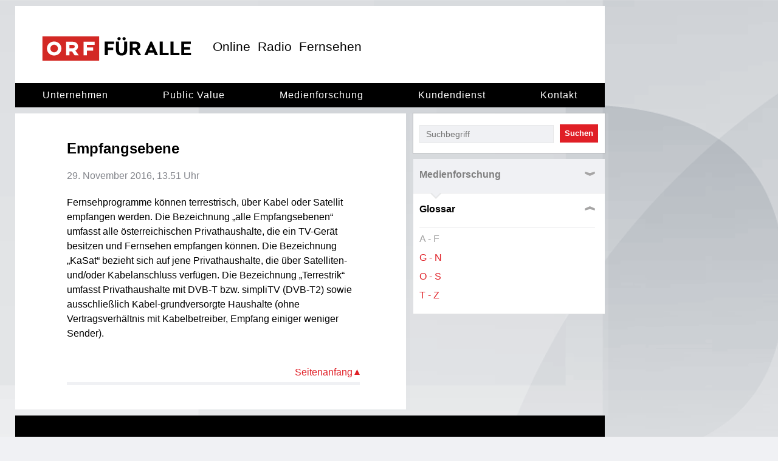

--- FILE ---
content_type: text/html; charset=utf-8
request_url: https://der.orf.at/medienforschung/glossar/a-f/empfangsebene100.html
body_size: 18677
content:
<!DOCTYPE html >
<html lang="de" dir="ltr">
<head>
<meta charset="utf-8"/>
<meta http-equiv="X-UA-Compatible" content="IE=edge"/>
<meta name="viewport" content="width=device-width, initial-scale=1">
<title>Empfangsebene - der.ORF.at</title>
<link rel="stylesheet" href="//orf.at/fonts/fonts-universal-compat.css" type="text/css"/>
<!-- builded:css -->
<link rel="stylesheet" type="text/css" href="/orf-corporate/resources/css/main.min-20260129140419.css" />
<!-- endbuilded -->
<!-- builded:less -->
<link rel="stylesheet" type="text/css" href="/orf-corporate/resources/css/main.less.min-20260129140419.css" />
<!-- endbuilded -->

<script>
var settings = {
"mobileBanner": {
"enabled": true,
"url": "/resources/html/banner.mobile.htm",
"width": 320,
"height": 50
},
"breakpoint": {
"sm": 540,
"md": 860
},
"flashVars": "colorScheme=orfonred"
};
</script>
<!-- builded:js -->
<script src="/orf-corporate/resources/js/main.min-20260129140417.js"></script>
<!-- endbuilded -->

<script src="https://assets.orf.at/vue-storyserver/vue.min-2.6.11.js"></script>
<script defer src="https://assets.orf.at/vue-storyserver/share/js/app.js"></script>
<script type="module" src="//orf.at/oon/media/8.6/oonmedia.js"></script>
<link rel="icon" type="image/png" href="/resources/assets/favicon.png">
<link rel="apple-touch-icon" href="/resources/assets/touch-icon-iphone.png"/>
<link rel="apple-touch-icon" sizes="76x76" href="/resources/assets/touch-icon-ipad.png"/>
<link rel="apple-touch-icon" sizes="120x120" href="/resources/assets/touch-icon-iphone-retina.png"/>
<link rel="apple-touch-icon" sizes="152x152" href="/resources/assets/touch-icon-ipad-retina.png"/>
<link rel='preload' href='https://data-d6e13c60e8.orf.at/iomm/latest/manager/base/es6/bundle.js' as='script' id='IOMmBundle' crossorigin>
<link rel='preload' href='https://data-d6e13c60e8.orf.at/iomm/latest/bootstrap/loader.js' as='script' crossorigin>
<meta name="robots" content="NOODP, NOYDIR" />
<meta name="format-detection" content="telephone=no" />
<meta property="fb:admins" content="100000441983612" />
<meta property="og:site_name" content="der.ORF.at" />
<meta property="og:title" content="Empfangsebene - der.ORF.at">
<meta name="twitter:title" content="Empfangsebene - der.ORF.at">
<meta name="twitter:card" content="summary">
<link rel="canonical" href="https://der.orf.at/medienforschung/glossar/a-f/empfangsebene100.html" />
<meta property="og:url" content="https://der.orf.at/medienforschung/glossar/a-f/empfangsebene100.html" />
<meta property="og:type" content="article" />
<meta property="og:locale" content="de_DE" />
<meta property="og:image" content="https://der.orf.at/resources/assets/twitter_default_small.png" />
<meta property="og:image:width" content="400" />
<meta property="og:image:height" content="400" />
<meta property="twitter:image" content="https://der.orf.at/resources/assets/twitter_default_small.png" />
<meta name="description" content='der.ORF.at: Informationen zu den Fernseh-, Radio- und Online-Angeboten des ORF.   Alles über den trimedialen öffentlich-rechtlichen Rundfunk in Österreich - von seinen gesetzlichen Grundlagen und Leitlinien über seine Organisation und Standorte bis zu den Sendungen und Stars.' />
<meta property="og:description" content='der.ORF.at: Informationen zu den Fernseh-, Radio- und Online-Angeboten des ORF.   Alles über den trimedialen öffentlich-rechtlichen Rundfunk in Österreich - von seinen gesetzlichen Grundlagen und Leitlinien über seine Organisation und Standorte bis zu den Sendungen und Stars.'  />
<meta name="twitter:description" content='der.ORF.at: Informationen zu den Fernseh-, Radio- und Online-Angeboten des ORF.   Alles über den trimedialen öffentlich-rechtlichen Rundfunk in Österreich - von seinen gesetzlichen Grundlagen und Leitlinien über seine Organisation und Standorte bis zu den Sendungen und Stars.' />
<script>
$(document).ready(function() {
$('.bxslider').bxSlider({
speed: 700,
pager: true,
pagerType: 'short',
pagerShortSeparator: ' - ',
auto: false,
onSlideNext: function($slideElement){
var $dummy = $slideElement.next().find(".dummy")
var $load = $dummy.attr("data-src");
$dummy.attr("src",$load).removeClass(".dummy");
$(document).trigger("OewaRefresher.append", {
"newPixelPathEnd": "slides"
});
},
onSlidePrev: function($slideElement){
var $dummy = $slideElement.prev().find(".dummy")
var $load = $dummy.attr("data-src");
$dummy.attr("src",$load).removeClass(".dummy");
$(document).trigger("OewaRefresher.append", {
"newPixelPathEnd": "slides"
});
},
onSlideAfter: function($slideElement){
$slideElement.closest(".bx-wrapper").children(".bx-controls").addClass("hidden");
}
});
$(".remote-video").on("player:configloaded", function() {
var $video= $(this);
var $videoHeadline = $video.next(".description");
if( $videoHeadline &&  $videoHeadline.text().length) {
$video.addClass("video-gradient");
$video.on('player:started', function(event) {
$videoHeadline.hide();
$(this).removeClass("video-gradient");
});
}
});
});
$(window).on('load', function(){
$(".remote-video").video(settings);
$(".remote-audio").audio();
/* Voting */
$('.remote.vote').vote();
breakers();
factbox();
});
</script>
</head>
<body id="top" class=" ">
<div id="is-screen-sm" class="hidden-lg hidden-md visible-sm"></div>
<div id="is-screen-md" class="hidden-lg visible-md hidden-sm"></div>
<div id="is-screen-lg" class="visible-lg hidden-md hidden-sm"></div>
<div id="skiplinks">
<a accesskey="1" href="#content">Zum Inhalt [AK+1]</a>
<a href="#subNav" accesskey="3">Zur der.ORF.at-Navigation [AK+3]</a>
</div>
<div class="wrapper">
<div class="flexbox-warning">Dieser Browser ist veraltet, daher ist die Seitendarstellung fehlerhaft.</div>
<header>
<nav id="mainNav">
<ul class="row">
<li class="logo hidden-sm"><a href="">
<svg width="254px" height="40px"><image xlink:href="/resources/assets/logo.orffueralle_light.svg" src="/resources/assets/logo.orfwiewir.png" width="254px" height="40px"/></svg></a>
</li>
<li class="logo hidden-lg hidden-md visible-sm"><a href="#"><svg width="204px" height="32px">
<image xlink:href="/resources/assets/logo.orffueralle_light.svg" src="/resources/assets/logo.orfwiewir.png" width="204px" height="32px"/></svg></a>
</li>
<li class="col-lg-auto visible-lg hidden-md hidden-sm"><a href="https://orf.at">Online</a></li>
<li class="col-lg-auto visible-lg hidden-md hidden-sm"><a href="https://radio.orf.at">Radio</a></li>
<li class="col-lg-auto visible-lg hidden-md hidden-sm"><a href="https://on.orf.at">Fernsehen</a></li>
<li class="col-lg-auto col-md-auto hidden-sm headline">
</li>
</ul>
<div class="hidden-lg hamburger-menu"><a href="#" id="hamburger-main-nav"><span>Navigation</span></a></div>
</nav>
<div id="black-beam"></div>
<nav id="subNav">
<ul class="row">
<li class="unternehmen col-lg-auto">
<a href="http://der.orf.at">Unternehmen</a>
</li>
<li class="publicvalue col-lg-auto">
<a href="http://zukunft.ORF.at">Public Value</a>
</li>
<li class="medienforschung col-lg-auto">
<a href="http://medienforschung.ORF.at">Medienforschung</a>
</li>
<li class="kundendienst col-lg-auto">
<a href="http://kundendienst.orf.at">Kundendienst</a>
</li>
<li class="kontakt col-lg-auto">
<a href="/kontakt/index.html">Kontakt</a>
</li>
</ul>
</nav>
</header>
<main id="content" class="a-f">
<div class="sidebar-responsive row without-gutter">
<div class="hidden-lg visible-md col-md-6 visible-sm col-sm-12">
<div class="box search">
<form action="/suche100.jsp" method="get">
<input type="search" name="qterm" placeholder="Suchbegriff" required>
<button type="submit" class="button">Suchen</button>
</form>
</div>
</div>
<div class="hidden-lg visible-md col-md-6 visible-sm col-sm-12 col-sm-12">
<div class="box toplevel"><span class="toggleNavigationIcon " data-toggle="#toggleSidebarNav">Hauptnavigation</span></div>
<div class="hidden" id="toggleSidebarNav">
<div class="sidebar-nav">
<div class="box " >
<div class="navItem visible">
<a href="http://medienforschung.ORF.at">Medienforschung</a>
<span class="toggleNavigationIcon " data-expanded-class="box-expanded" data-toggle=".ade6d395-b422-4cfd-bbca-957225013573"></span>
</div>
<div class="subNavContainer hidden ade6d395-b422-4cfd-bbca-957225013573" style="">
<hr />
<div class="navItem ">
<a href="/medienforschung/fernsehen/index.html">Fernsehen</a>
</div>
<div class="navItem ">
<a href="/medienforschung/radio/index.html">Radio</a>
</div>
<div class="navItem ">
<a href="/medienforschung/online/index.html">Online</a>
</div>
<div class="navItem ">
<a href="/medienforschung/glossar/index.html">Glossar</a>
</div>
<div class="navItem ">
<a href="/medienforschung/links/index.html">Links</a>
</div>
<div class="navItem ">
<a href="/medienforschung/kontakt/index.html">Die ORF-Medienforschung</a>
</div>
</div>
</div>
<div class="box box-expanded" >
<div class="navItem visible">
<a href="/medienforschung/glossar/index.html">Glossar</a>
<span class="toggleNavigationIcon expanded" data-expanded-class="box-expanded" data-toggle=".d165fe14-cf34-45ae-ade1-3e78d0737eb7"></span>
</div>
<div class="subNavContainer hidden d165fe14-cf34-45ae-ade1-3e78d0737eb7" style="display:block">
<hr />
<div class="navItem active">
<a href="/medienforschung/glossar/a-f/index.html">A - F</a>
</div>
<div class="navItem ">
<a href="/medienforschung/glossar/g-n/index.html">G - N</a>
</div>
<div class="navItem ">
<a href="/medienforschung/glossar/o-s/index.html">O - S</a>
</div>
<div class="navItem ">
<a href="/medienforschung/glossar/t-z/index.html">T - Z</a>
</div>
</div>
</div>
</div>
</div>
</div>
</div>
<div class="row without-gutter">
<div class="col-lg-8 col-md-12 col-sm-12">
<div class="content story" role="article">
<div class="storytext">
<h1>Empfangsebene</h1>
<div class="story-top-meta">
<div class="story-meta-date">
29. November 2016, 13.51 Uhr
</div>
<div class="vue-oon-share-widget"></div>
</div>
<div class="text">Fernsehprogramme können terrestrisch, über Kabel oder Satellit empfangen werden. Die Bezeichnung &#x201e;alle Empfangsebenen&#x201c; umfasst alle österreichischen Privathaushalte, die ein TV-Gerät besitzen und Fernsehen empfangen können. Die Bezeichnung &#x201e;KaSat&#x201c; bezieht sich auf jene Privathaushalte, die über Satelliten- und/oder Kabelanschluss verfügen. Die Bezeichnung &#x201e;Terrestrik&#x201c; umfasst Privathaushalte mit DVB-T bzw. simpliTV (DVB-T2) sowie ausschließlich Kabel-grundversorgte Haushalte (ohne Vertragsverhältnis mit Kabelbetreiber, Empfang einiger weniger Sender).</div>
<div class="storyMeta">
<a class="toplink" href="#top">Seitenanfang</a>
</div>
</div>
</div>
<div class="hidden-lg visible-md visible-sm">
</div>
<div class="visible-lg visible-md visible-sm">
</div>
</div>
<div class="visible-lg col-lg-4 hidden-md hidden-sm sidebar">
<div class="box search">
<form action="/suche100.jsp" method="get">
<input type="search" name="qterm" placeholder="Suchbegriff" required>
<button type="submit" class="button">Suchen</button>
</form>
</div>
<div class="sidebar-nav">
<div class="box " >
<div class="navItem visible">
<a href="http://medienforschung.ORF.at">Medienforschung</a>
<span class="toggleNavigationIcon " data-expanded-class="box-expanded" data-toggle=".ade6d395-b422-4cfd-bbca-957225013573"></span>
</div>
<div class="subNavContainer hidden ade6d395-b422-4cfd-bbca-957225013573" style="">
<hr />
<div class="navItem ">
<a href="/medienforschung/fernsehen/index.html">Fernsehen</a>
</div>
<div class="navItem ">
<a href="/medienforschung/radio/index.html">Radio</a>
</div>
<div class="navItem ">
<a href="/medienforschung/online/index.html">Online</a>
</div>
<div class="navItem ">
<a href="/medienforschung/glossar/index.html">Glossar</a>
</div>
<div class="navItem ">
<a href="/medienforschung/links/index.html">Links</a>
</div>
<div class="navItem ">
<a href="/medienforschung/kontakt/index.html">Die ORF-Medienforschung</a>
</div>
</div>
</div>
<div class="box box-expanded" >
<div class="navItem visible">
<a href="/medienforschung/glossar/index.html">Glossar</a>
<span class="toggleNavigationIcon expanded" data-expanded-class="box-expanded" data-toggle=".d165fe14-cf34-45ae-ade1-3e78d0737eb7"></span>
</div>
<div class="subNavContainer hidden d165fe14-cf34-45ae-ade1-3e78d0737eb7" style="display:block">
<hr />
<div class="navItem active">
<a href="/medienforschung/glossar/a-f/index.html">A - F</a>
</div>
<div class="navItem ">
<a href="/medienforschung/glossar/g-n/index.html">G - N</a>
</div>
<div class="navItem ">
<a href="/medienforschung/glossar/o-s/index.html">O - S</a>
</div>
<div class="navItem ">
<a href="/medienforschung/glossar/t-z/index.html">T - Z</a>
</div>
</div>
</div>
</div>
<div class="visible-lg hidden-md hidden-sm">
</div>
</div>
</div>
</main>
<footer>
<div class="row footer-links">
<div class="col-lg-6 col-sm-12">
<p><strong>Der ORF</strong><br/>
Hugo-Portisch-Gasse 1<br/>
1136 Wien </p>
<br /><a href="/unternehmen/standorte/toechter-aufklapper/index.html">Tochtergesellschaften</a><br /><br />
</div>
<div class="col-lg-3 col-sm-6">
<a href="https://enterprise.ORF.at">Werben im ORF</a><br/>
<a href="https://contentsales.orf.at">Contentsales</a><br/>
<a href="//orf.at/stories/datenschutz/">Datenschutz</a><br/>
<a href="#" id="show-didomi">Datenschutzeinstellungen</a>
<a href="https://orf.at/stories/impressum/">Impressum</a><br/>
<a href="https://karriere.orf.at">Karriere</a>
</div>
<div class="col-lg-3 col-sm-6">
<a href="https://shop.orf.at/">ORF Shop</a><br/>
<a href="http://presse.orf.at">Presse</a><br/>
<a href="http://stars.orf.at">ORF Stars</a><br/><br/>
<a href="/kontakt/index.html">Kontakt</a><br/>
<a href="/unternehmen/austrian-broadcasting-corporation/index.html">English</a>
</div>
</div>
<div class="row red"></div>
</footer>
</div>
<div id="is-screen-sm" class="hidden-lg hidden-md visible-sm"></div>
<div id="is-screen-md" class="hidden-lg visible-md hidden-sm"></div>
<div id="is-screen-lg" class="visible-lg hidden-md hidden-sm"></div>
<!-- OEWA -->
<script>
var oewa_category = "Service/Unternehmenskommunikation/Unternehmenskommunikation";
var oewa_path = "/v1ocs/medienforschung/glossar/a-f/documents/stories";
var oewa_unique = "empfangsebene100";
var oewa_postdate = new Date(2016, 11, 29, 13, 51, 12, 0);
var oewa_delta = 14 * 86400000;
if ((new Date() - oewa_postdate) > oewa_delta) {
oewa_unique = "fulltext";
}
var oewa_data = {
"cn": "at",
"st": "at_w_atorf",
"sv": "in",
"ps": "lin",
"sc":"yes"
};
oewa_data.cp = oewa_category + oewa_path + "/" + oewa_unique;
if(document.querySelector('body.webview')) {
// Check if mode is Android or iOS app or desktop
if (typeof orfonapp !== 'undefined' && typeof orfonapp.triggerOEWA === 'function') {
orfonapp.triggerOEWA(oewa_data.cp);
} else if (navigator.vendor === "Apple Computer, Inc." && navigator.userAgent.indexOf("afari") === -1 && navigator.platform.indexOf("iP") === 0) {
$("iframe.triggerOEWAiframe").remove();
// Pseudo URL request
$("<iframe />")
.addClass("triggerOEWAiframe")
.attr("src", "at.orf.ios://oewa/" + oewa_data.cp)
.attr({"width": "0", "height": "0"})
.css("border", "0 none")
.appendTo(document.body);
}
} else {
var isScreenSm = document.getElementById("is-screen-sm");
if (isScreenSm) {
if (isScreenSm.offsetWidth > 0 || isScreenSm.offsetHeight > 0) {
oewa_data.cp += "/moewa/";
oewa_data.sv = "mo";
}
}
if (window.oewa_consentless_init) {
window.oewa_consentless_init(oewa_data);
}
}
</script>
<!-- /OEWA -->
<div id="bannerContainerDesktop" class="addTag desktop" aria-hidden="true">
</div>
<script src="https://cdn.jsdelivr.net/npm/promise-polyfill@8/dist/polyfill.min.js"></script>
<script>
if (window.innerWidth > settings.breakpoint.md) {
document.addEventListener("DOMContentLoaded", function () {
window.adition = window.adition || {};
var adition = window.adition;
adition.srq = adition.srq || [];
var NOOP = function () {};
function adformat(input) {
if (input) return input.toLowerCase().replace("\u00f6", "oe").replace("\u00e4", "ae").replace("\u00fc", "ue").replace("\u00DF", "ss").replace(/\W/g, "-").replace("_", "-").replace(/-+/g, "-");
};
function isUserFromAustria() {
const timeZone = Intl.DateTimeFormat().resolvedOptions().timeZone;
const language = navigator.language;
const locale = Intl.DateTimeFormat().resolvedOptions().locale;
// Zeitzone ist der stärkste Indikator für Österreich
if (timeZone === "Europe/Vienna") {
return true;
}
// Spracheinstellung genau auf "de-AT" prüfen (österreichisches Deutsch)
if (language.toLowerCase().startsWith("de-AT") || locale.startsWith("de-AT")) {
return true;
}
return false;
}
function scriptTagExists(url) {
const scripts = document.head.getElementsByTagName("script");
for (let i = 0; i < scripts.length; i += 1) {
let script = scripts.item(i);
if (script.hasAttribute("src") &&
script.getAttribute("src").endsWith(url)) {
return true;
}
}
return false;
};
const addScriptTag = function(url, onLoad) {
const script = document.createElement("script");
script.type = "text/javascript";
script.async = true;
script.addEventListener("load", onLoad || NOOP);
script.src = url;
document.head.appendChild(script);
return script;
};
const loadCookie = function()  {
const aditionAutjsUrl= "//imagesrv.adition.com/js/aut.js";
return new Promise(function(resolve) {
if (!scriptTagExists(aditionAutjsUrl)) {
addScriptTag(aditionAutjsUrl, function(event) {
resolve();
})
}
})
}
const setDidomi = (api) => {
const userStatus = Didomi.getUserStatus();
const consentString = userStatus.consent_string;
const enabledPurposes = adformat(userStatus.purposes.consent.enabled.join("-"));
const enabledVendors  = adformat(userStatus.vendors.consent.enabled.join("-"));
api.consentService.setGdprConsent(consentString).setGdpr("1");
api.setProfile("tcf-enabledpurposes", enabledPurposes);
api.setProfile("tcf-enabledvendors", enabledVendors);
}
function loadLibrary() {
const aditionLibraryUrl = "//imagesrv.adition.com/js/srp.js";
return new Promise(function(resolve) {
if (!scriptTagExists(aditionLibraryUrl)) {
addScriptTag(aditionLibraryUrl, function(event) {
resolve();
});
adition.srq.push(function (api) {
api.registerAdfarm("ad13.adfarm1.adition.com");
api.setShb(1);
setDidomi(api);
api.setProfile("user-agent", adformat(navigator.userAgent));
api.setProfile("test", location.search.indexOf("awxtest=on") > -1 ? "true" : "false");
api.setProfile("platform", "web");
api.setProfile("z1", isUserFromAustria().toString());
api.setProfile("viewport", "full");
api.setProfile("subcategory", adformat(window.oewa_category.split("/").pop()));
api.setProfile("storytitel", adformat('Empfangsebene'));
api.configureRenderSlot("bannerContainerDesktop").setContentunitId(parseInt(4341421));
api.renderSlot("bannerContainerDesktop").load().completeRendering();
});
}
});
}
window.oon_didomi.onDidomiReady().then(() => {
loadCookie().then(() => {
loadLibrary()
});
});
});
}
</script>
<script type="module" src="//pipe.orf.at/globus-2025/code/index.js"></script>
</body>
</html>


--- FILE ---
content_type: text/css
request_url: https://der.orf.at/orf-corporate/resources/css/main.min-20260129140419.css
body_size: 553
content:
body,div,dl,dt,dd,ul,ol,li,h1,h2,h3,h4,h5,h6,pre,form,fieldset,input,textarea,p,blockquote,th,td{margin:0;padding:0}table{border-collapse:collapse;border-spacing:0}fieldset,img{border:0}address,caption,cite,code,dfn,th,var{font-style:normal;font-weight:normal}ul{list-style:none}caption{text-align:left}h1,h2,h3,h4,h5,h6{font-size:100%;font-weight:normal}q:before,q:after{content:''}abbr,acronym{border:0}article,aside,details,figcaption,figure,footer,header,hgroup,nav,main,section{display:block}audio,canvas,video{display:inline-block;*display:inline;*zoom:1}.remote.vote{width:auto;border-left:6px #f0f1f4 solid;border-right:6px #f0f1f4 solid}.remote.vote .voteHeader{background-color:#f0f1f4;padding:6px 10px 6px 20px;font-size:1.1em;font-weight:bold}.remote.vote .voteHeader>div{line-height:1.5em}.remote.vote .voteTabList{border-bottom:6px #f0f1f4 solid}.remote.vote .voteTab{padding:34px 0 40px 37px;background-color:white}.remote.vote .voteFooter{background-color:none;zoom:1}.remote.vote .voteTabSwitch{//width:32%;float:left;font-family:"ORF ON Condensed";display:inline;margin-top:-6px;text-align:center;color:#466199;background-color:#f0f1f4;position:relative;//padding:8px 0;border-left:4px solid #f0f1f4;border-right:4px solid #f0f1f4;border-bottom:4px solid #f0f1f4}.remote.vote .voteTabSwitch.left{border-left:0;margin-left:0}.remote.vote .voteTabSwitch.right{border-right:0;//width:32%}.remote.vote .voteTabSwitch.middle{//width:32%}.remote.vote .voteTabSwitch:hover{cursor:pointer;color:black}.remote.vote .voteTabSwitchActive{background-color:white;color:black}.remote.vote .voteTabSwitchDisabled,.remote.vote .voteTabSwitchDisabled:hover{color:#4c383d;cursor:default}.remote.vote .voteForm>ul>li.choice{padding:0;list-style-type:none;background:0;margin-bottom:20px;margin-left:20px;margin-right:20px}.remote.vote .choiceResult{margin-bottom:12px;margin-right:20px}.remote.vote .choiceResult .bar{height:11px;background-color:#f8b13f}.remote.vote .voteResultTop{//height:60%;margin-top:10px}.remote.vote .voteResultBottom{//height:40%;font-size:.8em;//padding-top:10px}.remote.vote #thanksForVoting{//height:10%;margin:0 0 5px 0;font-size:.9em;font-weight:bold}.remote.vote .clear{clear:both}.remote.vote .error{color:red;display:none;width:70%}.remote.vote .voteCounted{display:none;font-size:.75em;font-weight:bold;line-height:1.462em;width:80%;margin-left:20px;margin-top:10px}.remote.vote.preview{padding-top:1px}.remote.vote ul.votePreviewBar{list-style:none}.remote.vote ul.votePreviewBar li{background:0;background-color:#cecece;border-right:3px solid black;float:left;font-weight:bold;list-style-type:none;padding:3px 39px;text-transform:uppercase}.remote.vote ul.votePreviewBar li.status{font-weight:bold}.remote.vote ul.votePreviewBar li.status.online{color:#2eb70e}.remote.vote ul.votePreviewBar li.status.offline{color:#777}.remote.vote.preview div.voteTabList div.voteCast.voteTab{padding-bottom:1px}.remote.vote.preview div.voteTabList div.voteCast.voteTab li.choice label{font-size:.95em}.remote.vote .voteButton{position:relative;left:16px}.remote.vote .voteHelp{font-size:.8em}.remote.vote .voteHelp li{margin-bottom:10px;margin-right:25px}.remote.vote .percent{float:left;margin-top:-4px;font-weight:bold}.remote.vote .bar{margin-left:70px}.remote.vote .choiceText{clear:both;font-size:14px}.remote.vote button{background-color:#f0f1f4;border:1px solid #466199;display:inline-block;color:#466199;font-family:arial;font-size:14px;font-weight:normal;padding:3px 6px;text-decoration:none}.remote.vote button:hover{cursor:pointer}.remote.vote button.disabled{border:1px solid #4d5051;color:grey}.remote.vote button.disabled:hover{cursor:default}@media only screen and (max-width:590px){.remote.vote .voteHeader{padding:6px 6px 6px 6px}.remote.vote .voteHeader>div{line-height:1.5em}.remote.vote .voteTab{padding:34px 0 40px 6px}.remote.vote .voteTab ul{padding-left:6px}.remote.vote .voteTabSwitch{font-size:.9em}.remote.vote .voteButton{left:26px}}

--- FILE ---
content_type: application/javascript
request_url: https://der.orf.at/orf-corporate/resources/js/main.min-20260129140417.js
body_size: 44028
content:
/*
 jQuery JavaScript Library v3.7.1
 https://jquery.com/

 Copyright OpenJS Foundation and other contributors
 Released under the MIT license
 https://jquery.org/license

 Date: 2023-08-28T13:37Z
*/
var $jscomp=$jscomp||{};$jscomp.scope={};$jscomp.findInternal=function(d,h,q){d instanceof String&&(d=String(d));for(var b=d.length,g=0;g<b;g++){var u=d[g];if(h.call(q,u,g,d))return{i:g,v:u}}return{i:-1,v:void 0}};$jscomp.ASSUME_ES5=!1;$jscomp.ASSUME_NO_NATIVE_MAP=!1;$jscomp.ASSUME_NO_NATIVE_SET=!1;$jscomp.SIMPLE_FROUND_POLYFILL=!1;
$jscomp.defineProperty=$jscomp.ASSUME_ES5||"function"==typeof Object.defineProperties?Object.defineProperty:function(d,h,q){d!=Array.prototype&&d!=Object.prototype&&(d[h]=q.value)};$jscomp.getGlobal=function(d){d=["object"==typeof globalThis&&globalThis,"object"==typeof window&&window,"object"==typeof self&&self,"object"==typeof global&&global,d];for(var h=0;h<d.length;++h){var q=d[h];if(q&&q.Math==Math)return q}throw Error("Cannot find global object");};$jscomp.global=$jscomp.getGlobal(this);
$jscomp.polyfill=function(d,h,q,b){if(h){q=$jscomp.global;d=d.split(".");for(b=0;b<d.length-1;b++){var g=d[b];g in q||(q[g]={});q=q[g]}d=d[d.length-1];b=q[d];h=h(b);h!=b&&null!=h&&$jscomp.defineProperty(q,d,{configurable:!0,writable:!0,value:h})}};$jscomp.polyfill("Array.prototype.find",function(d){return d?d:function(d,q){return $jscomp.findInternal(this,d,q).v}},"es6","es3");$jscomp.arrayIteratorImpl=function(d){var h=0;return function(){return h<d.length?{done:!1,value:d[h++]}:{done:!0}}};
$jscomp.arrayIterator=function(d){return{next:$jscomp.arrayIteratorImpl(d)}};$jscomp.makeIterator=function(d){var h="undefined"!=typeof Symbol&&Symbol.iterator&&d[Symbol.iterator];return h?h.call(d):$jscomp.arrayIterator(d)};$jscomp.FORCE_POLYFILL_PROMISE=!1;
$jscomp.polyfill("Promise",function(d){function h(){this.batch_=null}function q(b){return b instanceof g?b:new g(function(d,g){d(b)})}if(d&&!$jscomp.FORCE_POLYFILL_PROMISE)return d;h.prototype.asyncExecute=function(b){if(null==this.batch_){this.batch_=[];var d=this;this.asyncExecuteFunction(function(){d.executeBatch_()})}this.batch_.push(b)};var b=$jscomp.global.setTimeout;h.prototype.asyncExecuteFunction=function(d){b(d,0)};h.prototype.executeBatch_=function(){for(;this.batch_&&this.batch_.length;){var b=
this.batch_;this.batch_=[];for(var d=0;d<b.length;++d){var g=b[d];b[d]=null;try{g()}catch(aa){this.asyncThrow_(aa)}}}this.batch_=null};h.prototype.asyncThrow_=function(b){this.asyncExecuteFunction(function(){throw b;})};var g=function(b){this.state_=0;this.result_=void 0;this.onSettledCallbacks_=[];var d=this.createResolveAndReject_();try{b(d.resolve,d.reject)}catch(z){d.reject(z)}};g.prototype.createResolveAndReject_=function(){function b(b){return function(q){g||(g=!0,b.call(d,q))}}var d=this,g=
!1;return{resolve:b(this.resolveTo_),reject:b(this.reject_)}};g.prototype.resolveTo_=function(b){if(b===this)this.reject_(new TypeError("A Promise cannot resolve to itself"));else if(b instanceof g)this.settleSameAsPromise_(b);else{a:switch(typeof b){case "object":var d=null!=b;break a;case "function":d=!0;break a;default:d=!1}d?this.resolveToNonPromiseObj_(b):this.fulfill_(b)}};g.prototype.resolveToNonPromiseObj_=function(b){var d=void 0;try{d=b.then}catch(z){this.reject_(z);return}"function"==typeof d?
this.settleSameAsThenable_(d,b):this.fulfill_(b)};g.prototype.reject_=function(b){this.settle_(2,b)};g.prototype.fulfill_=function(b){this.settle_(1,b)};g.prototype.settle_=function(b,d){if(0!=this.state_)throw Error("Cannot settle("+b+", "+d+"): Promise already settled in state"+this.state_);this.state_=b;this.result_=d;this.executeOnSettledCallbacks_()};g.prototype.executeOnSettledCallbacks_=function(){if(null!=this.onSettledCallbacks_){for(var b=0;b<this.onSettledCallbacks_.length;++b)u.asyncExecute(this.onSettledCallbacks_[b]);
this.onSettledCallbacks_=null}};var u=new h;g.prototype.settleSameAsPromise_=function(b){var d=this.createResolveAndReject_();b.callWhenSettled_(d.resolve,d.reject)};g.prototype.settleSameAsThenable_=function(b,d){var g=this.createResolveAndReject_();try{b.call(d,g.resolve,g.reject)}catch(aa){g.reject(aa)}};g.prototype.then=function(b,d){function q(b,d){return"function"==typeof b?function(d){try{h(b(d))}catch(w){x(w)}}:d}var h,x,u=new g(function(b,d){h=b;x=d});this.callWhenSettled_(q(b,h),q(d,x));
return u};g.prototype.catch=function(b){return this.then(void 0,b)};g.prototype.callWhenSettled_=function(b,d){function g(){switch(q.state_){case 1:b(q.result_);break;case 2:d(q.result_);break;default:throw Error("Unexpected state: "+q.state_);}}var q=this;null==this.onSettledCallbacks_?u.asyncExecute(g):this.onSettledCallbacks_.push(g)};g.resolve=q;g.reject=function(b){return new g(function(d,g){g(b)})};g.race=function(b){return new g(function(d,g){for(var h=$jscomp.makeIterator(b),u=h.next();!u.done;u=
h.next())q(u.value).callWhenSettled_(d,g)})};g.all=function(b){var d=$jscomp.makeIterator(b),h=d.next();return h.done?q([]):new g(function(b,g){function u(d){return function(g){x[d]=g;z--;0==z&&b(x)}}var x=[],z=0;do x.push(void 0),z++,q(h.value).callWhenSettled_(u(x.length-1),g),h=d.next();while(!h.done)})};return g},"es6","es3");
(function(d,h){"object"===typeof module&&"object"===typeof module.exports?module.exports=d.document?h(d,!0):function(d){if(!d.document)throw Error("jQuery requires a window with a document");return h(d)}:h(d)})("undefined"!==typeof window?window:this,function(d,h){function q(a,c,f){f=f||B;var b,e=f.createElement("script");e.text=a;if(c)for(b in Gb)(a=c[b]||c.getAttribute&&c.getAttribute(b))&&e.setAttribute(b,a);f.head.appendChild(e).parentNode.removeChild(e)}function b(a){return null==a?a+"":"object"===
typeof a||"function"===typeof a?Na[db.call(a)]||"object":typeof a}function g(a){var c=!!a&&"length"in a&&a.length,f=b(a);return C(a)||xa(a)?!1:"array"===f||0===c||"number"===typeof c&&0<c&&c-1 in a}function u(a,c){return a.nodeName&&a.nodeName.toLowerCase()===c.toLowerCase()}function I(a,c){return c?"\x00"===a?"\ufffd":a.slice(0,-1)+"\\"+a.charCodeAt(a.length-1).toString(16)+" ":"\\"+a}function x(a,c,f){return C(c)?e.grep(a,function(a,b){return!!c.call(a,b,a)!==f}):c.nodeType?e.grep(a,function(a){return a===
c!==f}):"string"!==typeof c?e.grep(a,function(a){return-1<oa.call(c,a)!==f}):e.filter(c,a,f)}function z(a,c){for(;(a=a[c])&&1!==a.nodeType;);return a}function aa(a){var c={};e.each(a.match(ba)||[],function(a,b){c[b]=!0});return c}function L(a){return a}function y(a){throw a;}function ma(a,c,f,b){var e;try{a&&C(e=a.promise)?e.call(a).done(c).fail(f):a&&C(e=a.then)?e.call(a,c,f):c.apply(void 0,[a].slice(b))}catch(l){f.apply(void 0,[l])}}function X(){B.removeEventListener("DOMContentLoaded",X);d.removeEventListener("load",
X);e.ready()}function H(a,c){return c.toUpperCase()}function w(a){return a.replace(Hb,"ms-").replace(Ib,H)}function K(){this.expando=e.expando+K.uid++}function Q(a,c,f){if(void 0===f&&1===a.nodeType)if(f="data-"+c.replace(Jb,"-$&").toLowerCase(),f=a.getAttribute(f),"string"===typeof f){try{var b=f;f="true"===b?!0:"false"===b?!1:"null"===b?null:b===+b+""?+b:Kb.test(b)?JSON.parse(b):b}catch(n){}S.set(a,c,f)}else f=void 0;return f}function O(a,c,b,k){var f,l=20,d=k?function(){return k.cur()}:function(){return e.css(a,
c,"")},v=d(),m=b&&b[3]||(e.cssNumber[c]?"":"px"),p=a.nodeType&&(e.cssNumber[c]||"px"!==m&&+v)&&Ea.exec(e.css(a,c));if(p&&p[3]!==m){v/=2;m=m||p[3];for(p=+v||1;l--;)e.style(a,c,p+m),0>=(1-f)*(1-(f=d()/v||.5))&&(l=0),p/=f;p*=2;e.style(a,c,p+m);b=b||[]}if(b){p=+p||+v||0;var g=b[1]?p+(b[1]+1)*b[2]:+b[2];k&&(k.unit=m,k.start=p,k.end=g)}return g}function ca(a,c){for(var b,k,n=[],l=0,d=a.length;l<d;l++)if(k=a[l],k.style)if(b=k.style.display,c){if("none"===b&&(n[l]=A.get(k,"display")||null,n[l]||(k.style.display=
"")),""===k.style.display&&Oa(k)){b=l;var v=k.ownerDocument;k=k.nodeName;var m=eb[k];m||(v=v.body.appendChild(v.createElement(k)),m=e.css(v,"display"),v.parentNode.removeChild(v),"none"===m&&(m="block"),eb[k]=m);v=m;n[b]=v}}else"none"!==b&&(n[l]="none",A.set(k,"display",b));for(l=0;l<d;l++)null!=n[l]&&(a[l].style.display=n[l]);return a}function P(a,c){var b="undefined"!==typeof a.getElementsByTagName?a.getElementsByTagName(c||"*"):"undefined"!==typeof a.querySelectorAll?a.querySelectorAll(c||"*"):
[];return void 0===c||c&&u(a,c)?e.merge([a],b):b}function T(a,c){for(var b=0,e=a.length;b<e;b++)A.set(a[b],"globalEval",!c||A.get(c[b],"globalEval"))}function ta(a,c,f,k,n){for(var l,d,v,m=c.createDocumentFragment(),p=[],g=0,r=a.length;g<r;g++)if((l=a[g])||0===l)if("object"===b(l))e.merge(p,l.nodeType?[l]:l);else if(Mb.test(l)){d=d||m.appendChild(c.createElement("div"));v=(fb.exec(l)||["",""])[1].toLowerCase();v=da[v]||da._default;d.innerHTML=v[1]+e.htmlPrefilter(l)+v[2];for(v=v[0];v--;)d=d.lastChild;
e.merge(p,d.childNodes);d=m.firstChild;d.textContent=""}else p.push(c.createTextNode(l));m.textContent="";for(g=0;l=p[g++];)if(k&&-1<e.inArray(l,k))n&&n.push(l);else if(a=ya(l),d=P(m.appendChild(l),"script"),a&&T(d),f)for(v=0;l=d[v++];)gb.test(l.type||"")&&f.push(l);return m}function R(){return!0}function D(){return!1}function M(a,c,b,k,n,l){var f;if("object"===typeof c){"string"!==typeof b&&(k=k||b,b=void 0);for(f in c)M(a,f,b,k,c[f],l);return a}null==k&&null==n?(n=b,k=b=void 0):null==n&&("string"===
typeof b?(n=k,k=void 0):(n=k,k=b,b=void 0));if(!1===n)n=D;else if(!n)return a;if(1===l){var d=n;n=function(a){e().off(a);return d.apply(this,arguments)};n.guid=d.guid||(d.guid=e.guid++)}return a.each(function(){e.event.add(this,c,n,k,b)})}function Y(a,c,b){b?(A.set(a,c,!1),e.event.add(a,c,{namespace:!1,handler:function(a){var b=A.get(this,c);if(a.isTrigger&1&&this[c])if(b)(e.event.special[c]||{}).delegateType&&a.stopPropagation();else{b=ha.call(arguments);A.set(this,c,b);this[c]();var f=A.get(this,
c);A.set(this,c,!1);if(b!==f)return a.stopImmediatePropagation(),a.preventDefault(),f}else b&&(A.set(this,c,e.event.trigger(b[0],b.slice(1),this)),a.stopPropagation(),a.isImmediatePropagationStopped=R)}})):void 0===A.get(a,c)&&e.event.add(a,c,R)}function W(a,c){return u(a,"table")&&u(11!==c.nodeType?c:c.firstChild,"tr")?e(a).children("tbody")[0]||a:a}function sa(a){a.type=(null!==a.getAttribute("type"))+"/"+a.type;return a}function ea(a){"true/"===(a.type||"").slice(0,5)?a.type=a.type.slice(5):a.removeAttribute("type");
return a}function pa(a,c){var b,k,n;if(1===c.nodeType){if(A.hasData(a)){var l=A.get(a);if(n=l.events)for(k in A.remove(c,"handle events"),n)for(l=0,b=n[k].length;l<b;l++)e.event.add(c,k,n[k][l])}S.hasData(a)&&(a=S.access(a),a=e.extend({},a),S.set(c,a))}}function na(a,c,b,k){c=hb(c);var f,l=0,d=a.length,v=d-1,m=c[0],p=C(m);if(p||1<d&&"string"===typeof m&&!E.checkClone&&Nb.test(m))return a.each(function(f){var e=a.eq(f);p&&(c[0]=m.call(this,f,e.html()));na(e,c,b,k)});if(d){var g=ta(c,a[0].ownerDocument,
!1,a,k);var r=g.firstChild;1===g.childNodes.length&&(g=r);if(r||k){r=e.map(P(g,"script"),sa);for(f=r.length;l<d;l++){var h=g;l!==v&&(h=e.clone(h,!0,!0),f&&e.merge(r,P(h,"script")));b.call(a[l],h,l)}if(f)for(g=r[r.length-1].ownerDocument,e.map(r,ea),l=0;l<f;l++)h=r[l],gb.test(h.type||"")&&!A.access(h,"globalEval")&&e.contains(g,h)&&(h.src&&"module"!==(h.type||"").toLowerCase()?e._evalUrl&&!h.noModule&&e._evalUrl(h.src,{nonce:h.nonce||h.getAttribute("nonce")},g):q(h.textContent.replace(Pb,""),h,g))}}return a}
function ja(a,c,b){for(var f=c?e.filter(c,a):a,n=0;null!=(c=f[n]);n++)b||1!==c.nodeType||e.cleanData(P(c)),c.parentNode&&(b&&ya(c)&&T(P(c,"script")),c.parentNode.removeChild(c));return a}function qa(a,c,b){var f=Ta.test(c);var n=a.style;if(b=b||Pa(a)){var l=b.getPropertyValue(c)||b[c];f&&l&&(l=l.replace(Fa,"$1")||void 0);""!==l||ya(a)||(l=e.style(a,c));!E.pixelBoxStyles()&&Ua.test(l)&&Qb.test(c)&&(a=n.width,c=n.minWidth,f=n.maxWidth,n.minWidth=n.maxWidth=n.width=l,l=b.width,n.width=a,n.minWidth=c,
n.maxWidth=f)}return void 0!==l?l+"":l}function za(a,c){return{get:function(){if(a())delete this.get;else return(this.get=c).apply(this,arguments)}}}function Aa(a){var c=e.cssProps[a]||ib[a];if(c)return c;if(a in jb)return a;a:{c=a;for(var b=c[0].toUpperCase()+c.slice(1),k=kb.length;k--;)if(c=kb[k]+b,c in jb)break a;c=void 0}return ib[a]=c||a}function Ga(a,c,b){return(a=Ea.exec(c))?Math.max(0,a[2]-(b||0))+(a[3]||"px"):c}function r(a,c,b,k,n,l){var f="width"===c?1:0,d=0,m=0,p=0;if(b===(k?"border":
"content"))return 0;for(;4>f;f+=2)"margin"===b&&(p+=e.css(a,b+ka[f],!0,n)),k?("content"===b&&(m-=e.css(a,"padding"+ka[f],!0,n)),"margin"!==b&&(m-=e.css(a,"border"+ka[f]+"Width",!0,n))):(m+=e.css(a,"padding"+ka[f],!0,n),"padding"!==b?m+=e.css(a,"border"+ka[f]+"Width",!0,n):d+=e.css(a,"border"+ka[f]+"Width",!0,n));!k&&0<=l&&(m+=Math.max(0,Math.ceil(a["offset"+c[0].toUpperCase()+c.slice(1)]-l-m-d-.5))||0);return m+p}function N(a,c,b){var f=Pa(a),n=(!E.boxSizingReliable()||b)&&"border-box"===e.css(a,
"boxSizing",!1,f),l=n,d=qa(a,c,f),v="offset"+c[0].toUpperCase()+c.slice(1);if(Ua.test(d)){if(!b)return d;d="auto"}(!E.boxSizingReliable()&&n||!E.reliableTrDimensions()&&u(a,"tr")||"auto"===d||!parseFloat(d)&&"inline"===e.css(a,"display",!1,f))&&a.getClientRects().length&&(n="border-box"===e.css(a,"boxSizing",!1,f),(l=v in a)&&(d=a[v]));d=parseFloat(d)||0;return d+r(a,c,b||(n?"border":"content"),l,f,d)+"px"}function U(a,c,b,e,n){return new U.prototype.init(a,c,b,e,n)}function V(){Qa&&(!1===B.hidden&&
d.requestAnimationFrame?d.requestAnimationFrame(V):d.setTimeout(V,e.fx.interval),e.fx.tick())}function lb(){d.setTimeout(function(){Ba=void 0});return Ba=Date.now()}function Ra(a,c){var b=0,e={height:a};for(c=c?1:0;4>b;b+=2-c){var n=ka[b];e["margin"+n]=e["padding"+n]=a}c&&(e.opacity=e.width=a);return e}function mb(a,c,b){for(var f,e=(ia.tweeners[c]||[]).concat(ia.tweeners["*"]),l=0,d=e.length;l<d;l++)if(f=e[l].call(b,c,a))return f}function Rb(a,c){var b,k;for(b in a){var n=w(b);var l=c[n];var d=a[b];
Array.isArray(d)&&(l=d[1],d=a[b]=d[0]);b!==n&&(a[n]=d,delete a[b]);if((k=e.cssHooks[n])&&"expand"in k)for(b in d=k.expand(d),delete a[n],d)b in a||(a[b]=d[b],c[b]=l);else c[n]=l}}function ia(a,c,b){var f,n=0,l=ia.prefilters.length,d=e.Deferred().always(function(){delete v.elem}),v=function(){if(f)return!1;var c=Ba||lb();c=Math.max(0,m.startTime+m.duration-c);for(var b=1-(c/m.duration||0),e=0,k=m.tweens.length;e<k;e++)m.tweens[e].run(b);d.notifyWith(a,[m,b,c]);if(1>b&&k)return c;k||d.notifyWith(a,
[m,1,0]);d.resolveWith(a,[m]);return!1},m=d.promise({elem:a,props:e.extend({},c),opts:e.extend(!0,{specialEasing:{},easing:e.easing._default},b),originalProperties:c,originalOptions:b,startTime:Ba||lb(),duration:b.duration,tweens:[],createTween:function(c,b){c=e.Tween(a,m.opts,c,b,m.opts.specialEasing[c]||m.opts.easing);m.tweens.push(c);return c},stop:function(c){var b=0,e=c?m.tweens.length:0;if(f)return this;for(f=!0;b<e;b++)m.tweens[b].run(1);c?(d.notifyWith(a,[m,1,0]),d.resolveWith(a,[m,c])):d.rejectWith(a,
[m,c]);return this}});b=m.props;for(Rb(b,m.opts.specialEasing);n<l;n++)if(c=ia.prefilters[n].call(m,a,b,m.opts))return C(c.stop)&&(e._queueHooks(m.elem,m.opts.queue).stop=c.stop.bind(c)),c;e.map(b,mb,m);C(m.opts.start)&&m.opts.start.call(a,m);m.progress(m.opts.progress).done(m.opts.done,m.opts.complete).fail(m.opts.fail).always(m.opts.always);e.fx.timer(e.extend(v,{elem:a,anim:m,queue:m.opts.queue}));return m}function ua(a){return(a.match(ba)||[]).join(" ")}function va(a){return a.getAttribute&&a.getAttribute("class")||
""}function Va(a){return Array.isArray(a)?a:"string"===typeof a?a.match(ba)||[]:[]}function Wa(a,c,f,k){var n;if(Array.isArray(c))e.each(c,function(c,b){f||Sb.test(a)?k(a,b):Wa(a+"["+("object"===typeof b&&null!=b?c:"")+"]",b,f,k)});else if(f||"object"!==b(c))k(a,c);else for(n in c)Wa(a+"["+n+"]",c[n],f,k)}function nb(a){return function(c,b){"string"!==typeof c&&(b=c,c="*");var f=0,e=c.toLowerCase().match(ba)||[];if(C(b))for(;c=e[f++];)"+"===c[0]?(c=c.slice(1)||"*",(a[c]=a[c]||[]).unshift(b)):(a[c]=
a[c]||[]).push(b)}}function ob(a,c,b,k){function f(n){var m;l[n]=!0;e.each(a[n]||[],function(a,e){a=e(c,b,k);if("string"===typeof a&&!d&&!l[a])return c.dataTypes.unshift(a),f(a),!1;if(d)return!(m=a)});return m}var l={},d=a===Xa;return f(c.dataTypes[0])||!l["*"]&&f("*")}function Ya(a,c){var b,k,n=e.ajaxSettings.flatOptions||{};for(b in c)void 0!==c[b]&&((n[b]?a:k||(k={}))[b]=c[b]);k&&e.extend(!0,a,k);return a}function Tb(a,c,b){for(var f,e,l,d,v=a.contents,m=a.dataTypes;"*"===m[0];)m.shift(),void 0===
f&&(f=a.mimeType||c.getResponseHeader("Content-Type"));if(f)for(e in v)if(v[e]&&v[e].test(f)){m.unshift(e);break}if(m[0]in b)l=m[0];else{for(e in b){if(!m[0]||a.converters[e+" "+m[0]]){l=e;break}d||(d=e)}l=l||d}if(l)return l!==m[0]&&m.unshift(l),b[l]}function Ub(a,c,b,e){var f,k,d={},v=a.dataTypes.slice();if(v[1])for(p in a.converters)d[p.toLowerCase()]=a.converters[p];for(k=v.shift();k;){a.responseFields[k]&&(b[a.responseFields[k]]=c);!m&&e&&a.dataFilter&&(c=a.dataFilter(c,a.dataType));var m=k;if(k=
v.shift())if("*"===k)k=m;else if("*"!==m&&m!==k){var p=d[m+" "+k]||d["* "+k];if(!p)for(f in d){var g=f.split(" ");if(g[1]===k&&(p=d[m+" "+g[0]]||d["* "+g[0]])){!0===p?p=d[f]:!0!==d[f]&&(k=g[0],v.unshift(g[1]));break}}if(!0!==p)if(p&&a.throws)c=p(c);else try{c=p(c)}catch(Lb){return{state:"parsererror",error:p?Lb:"No conversion from "+m+" to "+k}}}}return{state:"success",data:c}}var fa=[],pb=Object.getPrototypeOf,ha=fa.slice,hb=fa.flat?function(a){return fa.flat.call(a)}:function(a){return fa.concat.apply([],
a)},Ca=fa.push,oa=fa.indexOf,Na={},db=Na.toString,Ha=Na.hasOwnProperty,qb=Ha.toString,Vb=qb.call(Object),E={},C=function(a){return"function"===typeof a&&"number"!==typeof a.nodeType&&"function"!==typeof a.item},xa=function(a){return null!=a&&a===a.window},B=d.document,Gb={type:!0,src:!0,nonce:!0,noModule:!0},Wb=/HTML$/i,e=function(a,c){return new e.fn.init(a,c)};e.fn=e.prototype={jquery:"3.7.1",constructor:e,length:0,toArray:function(){return ha.call(this)},get:function(a){return null==a?ha.call(this):
0>a?this[a+this.length]:this[a]},pushStack:function(a){a=e.merge(this.constructor(),a);a.prevObject=this;return a},each:function(a){return e.each(this,a)},map:function(a){return this.pushStack(e.map(this,function(c,b){return a.call(c,b,c)}))},slice:function(){return this.pushStack(ha.apply(this,arguments))},first:function(){return this.eq(0)},last:function(){return this.eq(-1)},even:function(){return this.pushStack(e.grep(this,function(a,c){return(c+1)%2}))},odd:function(){return this.pushStack(e.grep(this,
function(a,c){return c%2}))},eq:function(a){var c=this.length;a=+a+(0>a?c:0);return this.pushStack(0<=a&&a<c?[this[a]]:[])},end:function(){return this.prevObject||this.constructor()},push:Ca,sort:fa.sort,splice:fa.splice};e.extend=e.fn.extend=function(){var a,c,b,k=arguments[0]||{},n=1,d=arguments.length,t=!1;"boolean"===typeof k&&(t=k,k=arguments[n]||{},n++);"object"===typeof k||C(k)||(k={});n===d&&(k=this,n--);for(;n<d;n++)if(null!=(a=arguments[n]))for(c in a){var v=a[c];if("__proto__"!==c&&k!==
v)if(t&&v&&(e.isPlainObject(v)||(b=Array.isArray(v)))){var m=k[c];m=b&&!Array.isArray(m)?[]:b||e.isPlainObject(m)?m:{};b=!1;k[c]=e.extend(t,m,v)}else void 0!==v&&(k[c]=v)}return k};e.extend({expando:"jQuery"+("3.7.1"+Math.random()).replace(/\D/g,""),isReady:!0,error:function(a){throw Error(a);},noop:function(){},isPlainObject:function(a){if(!a||"[object Object]"!==db.call(a))return!1;a=pb(a);if(!a)return!0;a=Ha.call(a,"constructor")&&a.constructor;return"function"===typeof a&&qb.call(a)===Vb},isEmptyObject:function(a){for(var c in a)return!1;
return!0},globalEval:function(a,c,b){q(a,{nonce:c&&c.nonce},b)},each:function(a,c){var b,e=0;if(g(a))for(b=a.length;e<b&&!1!==c.call(a[e],e,a[e]);e++);else for(e in a)if(!1===c.call(a[e],e,a[e]))break;return a},text:function(a){var c,b="",k=0,d=a.nodeType;if(!d)for(;c=a[k++];)b+=e.text(c);return 1===d||11===d?a.textContent:9===d?a.documentElement.textContent:3===d||4===d?a.nodeValue:b},makeArray:function(a,c){c=c||[];null!=a&&(g(Object(a))?e.merge(c,"string"===typeof a?[a]:a):Ca.call(c,a));return c},
inArray:function(a,c,b){return null==c?-1:oa.call(c,a,b)},isXMLDoc:function(a){var c=a&&(a.ownerDocument||a).documentElement;return!Wb.test(a&&a.namespaceURI||c&&c.nodeName||"HTML")},merge:function(a,c){for(var b=+c.length,e=0,d=a.length;e<b;e++)a[d++]=c[e];a.length=d;return a},grep:function(a,c,b){for(var e=[],f=0,d=a.length,t=!b;f<d;f++)b=!c(a[f],f),b!==t&&e.push(a[f]);return e},map:function(a,c,b){var e,f=0,d=[];if(g(a))for(e=a.length;f<e;f++){var t=c(a[f],f,b);null!=t&&d.push(t)}else for(f in a)t=
c(a[f],f,b),null!=t&&d.push(t);return hb(d)},guid:1,support:E});"function"===typeof Symbol&&(e.fn[Symbol.iterator]=fa[Symbol.iterator]);e.each("Boolean Number String Function Array Date RegExp Object Error Symbol".split(" "),function(a,c){Na["[object "+c+"]"]=c.toLowerCase()});var Xb=fa.pop,Yb=fa.sort,Zb=fa.splice,Fa=/^[\x20\t\r\n\f]+|((?:^|[^\\])(?:\\.)*)[\x20\t\r\n\f]+$/g;e.contains=function(a,c){c=c&&c.parentNode;return a===c||!!(c&&1===c.nodeType&&(a.contains?a.contains(c):a.compareDocumentPosition&&
a.compareDocumentPosition(c)&16))};var $b=/([\0-\x1f\x7f]|^-?\d)|^-$|[^\x80-\uFFFF\w-]/g;e.escapeSelector=function(a){return(a+"").replace($b,I)};var ra=B;(function(){function a(c,b,f,k){var d,l,n,F,t=b&&b.ownerDocument;var v=b?b.nodeType:9;f=f||[];if("string"!==typeof c||!c||1!==v&&9!==v&&11!==v)return f;if(!k&&(p(b),b=b||J,I)){if(11!==v&&(F=ia.exec(c)))if(d=F[1])if(9===v)if(l=b.getElementById(d)){if(l.id===d)return L.call(f,l),f}else return f;else{if(t&&(l=t.getElementById(d))&&a.contains(b,l)&&
l.id===d)return L.call(f,l),f}else{if(F[2])return L.apply(f,b.getElementsByTagName(c)),f;if((d=F[3])&&b.getElementsByClassName)return L.apply(f,b.getElementsByClassName(d)),f}if(!(pa[c+" "]||V&&V.test(c))){d=c;t=b;if(1===v&&(T.test(c)||P.test(c))){t=ba.test(c)&&m(b.parentNode)||b;t==b&&E.scope||((n=b.getAttribute("id"))?n=e.escapeSelector(n):b.setAttribute("id",n=y));d=r(c);for(v=d.length;v--;)d[v]=(n?"#"+n:":scope")+" "+h(d[v]);d=d.join(",")}try{return L.apply(f,t.querySelectorAll(d)),f}catch(Cc){pa(c,
!0)}finally{n===y&&b.removeAttribute("id")}}}return w(c.replace(Fa,"$1"),b,f,k)}function c(){function a(b,e){c.push(b+" ")>G.cacheLength&&delete a[c.shift()];return a[b+" "]=e}var c=[];return a}function b(a){a[y]=!0;return a}function k(a){var c=J.createElement("fieldset");try{return!!a(c)}catch(Z){return!1}finally{c.parentNode&&c.parentNode.removeChild(c)}}function n(a){return function(c){return u(c,"input")&&c.type===a}}function l(a){return function(c){return(u(c,"input")||u(c,"button"))&&c.type===
a}}function t(a){return function(c){return"form"in c?c.parentNode&&!1===c.disabled?"label"in c?"label"in c.parentNode?c.parentNode.disabled===a:c.disabled===a:c.isDisabled===a||c.isDisabled!==!a&&la(c)===a:c.disabled===a:"label"in c?c.disabled===a:!1}}function v(a){return b(function(c){c=+c;return b(function(b,e){for(var f,k=a([],b.length,c),d=k.length;d--;)b[f=k[d]]&&(b[f]=!(e[f]=b[f]))})})}function m(a){return a&&"undefined"!==typeof a.getElementsByTagName&&a}function p(c){var b;c=c?c.ownerDocument||
c:ra;if(c==J||9!==c.nodeType||!c.documentElement)return J;J=c;ea=J.documentElement;I=!e.isXMLDoc(J);H=ea.matches||ea.webkitMatchesSelector||ea.msMatchesSelector;ea.msMatchesSelector&&ra!=J&&(b=J.defaultView)&&b.top!==b&&b.addEventListener("unload",ka);E.getById=k(function(a){ea.appendChild(a).id=e.expando;return!J.getElementsByName||!J.getElementsByName(e.expando).length});E.disconnectedMatch=k(function(a){return H.call(a,"*")});E.scope=k(function(){return J.querySelectorAll(":scope")});E.cssHas=
k(function(){try{return J.querySelector(":has(*,:jqfake)"),!1}catch(Z){return!0}});E.getById?(G.filter.ID=function(a){var c=a.replace(Q,R);return function(a){return a.getAttribute("id")===c}},G.find.ID=function(a,c){if("undefined"!==typeof c.getElementById&&I)return(a=c.getElementById(a))?[a]:[]}):(G.filter.ID=function(a){var c=a.replace(Q,R);return function(a){return(a="undefined"!==typeof a.getAttributeNode&&a.getAttributeNode("id"))&&a.value===c}},G.find.ID=function(a,c){if("undefined"!==typeof c.getElementById&&
I){var b,e=c.getElementById(a);if(e){if((b=e.getAttributeNode("id"))&&b.value===a)return[e];var f=c.getElementsByName(a);for(c=0;e=f[c++];)if((b=e.getAttributeNode("id"))&&b.value===a)return[e]}return[]}});G.find.TAG=function(a,c){return"undefined"!==typeof c.getElementsByTagName?c.getElementsByTagName(a):c.querySelectorAll(a)};G.find.CLASS=function(a,c){if("undefined"!==typeof c.getElementsByClassName&&I)return c.getElementsByClassName(a)};V=[];k(function(a){ea.appendChild(a).innerHTML="<a id='"+
y+"' href='' disabled='disabled'></a><select id='"+y+"-\r\\' disabled='disabled'><option selected=''></option></select>";a.querySelectorAll("[selected]").length||V.push("\\[[\\x20\\t\\r\\n\\f]*(?:value|checked|selected|async|autofocus|autoplay|controls|defer|disabled|hidden|ismap|loop|multiple|open|readonly|required|scoped)");a.querySelectorAll("[id~="+y+"-]").length||V.push("~=");a.querySelectorAll("a#"+y+"+*").length||V.push(".#.+[+~]");a.querySelectorAll(":checked").length||V.push(":checked");
var c=J.createElement("input");c.setAttribute("type","hidden");a.appendChild(c).setAttribute("name","D");ea.appendChild(a).disabled=!0;2!==a.querySelectorAll(":disabled").length&&V.push(":enabled",":disabled");c=J.createElement("input");c.setAttribute("name","");a.appendChild(c);a.querySelectorAll("[name='']").length||V.push("\\[[\\x20\\t\\r\\n\\f]*name[\\x20\\t\\r\\n\\f]*=[\\x20\\t\\r\\n\\f]*(?:''|\"\")")});E.cssHas||V.push(":has");V=V.length&&new RegExp(V.join("|"));ja=function(c,b){if(c===b)return C=
!0,0;var e=!c.compareDocumentPosition-!b.compareDocumentPosition;if(e)return e;e=(c.ownerDocument||c)==(b.ownerDocument||b)?c.compareDocumentPosition(b):1;return e&1||!E.sortDetached&&b.compareDocumentPosition(c)===e?c===J||c.ownerDocument==ra&&a.contains(ra,c)?-1:b===J||b.ownerDocument==ra&&a.contains(ra,b)?1:B?oa.call(B,c)-oa.call(B,b):0:e&4?-1:1};return J}function g(){}function r(c,b){var e,f,k,d,l;if(d=K[c+" "])return b?0:d.slice(0);d=c;var n=[];for(l=G.preFilter;d;){if(!m||(e=qa.exec(d)))e&&
(d=d.slice(e[0].length)||d),n.push(f=[]);var m=!1;if(e=P.exec(d))m=e.shift(),f.push({value:m,type:e[0].replace(Fa," ")}),d=d.slice(m.length);for(k in G.filter)!(e=S[k].exec(d))||l[k]&&!(e=l[k](e))||(m=e.shift(),f.push({value:m,type:k,matches:e}),d=d.slice(m.length));if(!m)break}return b?d.length:d?a.error(c):K(c,n).slice(0)}function h(a){for(var c=0,b=a.length,e="";c<b;c++)e+=a[c].value;return e}function q(a,c,b){var e=c.dir,f=c.next,k=f||e,d=b&&"parentNode"===k,l=na++;return c.first?function(c,b,
f){for(;c=c[e];)if(1===c.nodeType||d)return a(c,b,f);return!1}:function(c,b,n){var m,F=[W,l];if(n)for(;c=c[e];){if((1===c.nodeType||d)&&a(c,b,n))return!0}else for(;c=c[e];)if(1===c.nodeType||d){var t=c[y]||(c[y]={});if(f&&u(c,f))c=c[e]||c;else{if((m=t[k])&&m[0]===W&&m[1]===l)return F[2]=m[2];t[k]=F;if(F[2]=a(c,b,n))return!0}}return!1}}function N(a){return 1<a.length?function(c,b,e){for(var f=a.length;f--;)if(!a[f](c,b,e))return!1;return!0}:a[0]}function x(a,c,b,e,f){for(var k,d=[],l=0,n=a.length,
m=null!=c;l<n;l++)if(k=a[l])if(!b||b(k,e,f))d.push(k),m&&c.push(l);return d}function A(c,e,f,k,d,l){k&&!k[y]&&(k=A(k));d&&!d[y]&&(d=A(d,l));return b(function(b,l,n,m){var t,F,p=[],v=[],g=l.length;if(!(F=b)){F=e||"*";for(var r=n.nodeType?[n]:n,h=[],q=0,Sa=r.length;q<Sa;q++)a(F,r[q],h);F=h}r=!c||!b&&e?F:x(F,p,c,n,m);f?(F=d||(b?c:g||k)?[]:l,f(r,F,n,m)):F=r;if(k){var Z=x(F,v);k(Z,[],n,m);for(n=Z.length;n--;)if(t=Z[n])F[v[n]]=!(r[v[n]]=t)}if(b){if(d||c){if(d){Z=[];for(n=F.length;n--;)(t=F[n])&&Z.push(r[n]=
t);d(null,F=[],Z,m)}for(n=F.length;n--;)(t=F[n])&&-1<(Z=d?oa.call(b,t):p[n])&&(b[Z]=!(l[Z]=t))}}else F=x(F===l?F.splice(g,F.length):F),d?d(null,l,F,m):L.apply(l,F)})}function D(a){var c,b,e=a.length,f=G.relative[a[0].type];var k=f||G.relative[" "];for(var d=f?1:0,l=q(function(a){return a===c},k,!0),n=q(function(a){return-1<oa.call(c,a)},k,!0),m=[function(a,b,e){a=!f&&(e||b!=U)||((c=b).nodeType?l(a,b,e):n(a,b,e));c=null;return a}];d<e;d++)if(k=G.relative[a[d].type])m=[q(N(m),k)];else{k=G.filter[a[d].type].apply(null,
a[d].matches);if(k[y]){for(b=++d;b<e&&!G.relative[a[b].type];b++);return A(1<d&&N(m),1<d&&h(a.slice(0,d-1).concat({value:" "===a[d-2].type?"*":""})).replace(Fa,"$1"),k,d<b&&D(a.slice(d,b)),b<e&&D(a=a.slice(b)),b<e&&h(a))}m.push(k)}return N(m)}function M(a,c){var f=0<c.length,k=0<a.length,d=function(b,d,l,n,m){var t,F,v=0,g="0",r=b&&[],h=[],q=U,Sa=b||k&&G.find.TAG("*",m),Z=W+=null==q?1:Math.random()||.1,N=Sa.length;for(m&&(U=d==J||d||m);g!==N&&null!=(t=Sa[g]);g++){if(k&&t){var u=0;d||t.ownerDocument==
J||(p(t),l=!I);for(;F=a[u++];)if(F(t,d||J,l)){L.call(n,t);break}m&&(W=Z)}f&&((t=!F&&t)&&v--,b&&r.push(t))}v+=g;if(f&&g!==v){for(u=0;F=c[u++];)F(r,h,d,l);if(b){if(0<v)for(;g--;)r[g]||h[g]||(h[g]=Xb.call(n));h=x(h)}L.apply(n,h);m&&!b&&0<h.length&&1<v+c.length&&e.uniqueSort(n)}m&&(W=Z,U=q);return r};return f?b(d):d}function Y(a,c){var b,e=[],f=[],k=aa[a+" "];if(!k){c||(c=r(a));for(b=c.length;b--;)k=D(c[b]),k[y]?e.push(k):f.push(k);k=aa(a,M(f,e));k.selector=a}return k}function w(a,c,b,e){var f,k,d,n=
"function"===typeof a&&a,l=!e&&r(a=n.selector||a);b=b||[];if(1===l.length){var t=l[0]=l[0].slice(0);if(2<t.length&&"ID"===(k=t[0]).type&&9===c.nodeType&&I&&G.relative[t[1].type]){c=(G.find.ID(k.matches[0].replace(Q,R),c)||[])[0];if(!c)return b;n&&(c=c.parentNode);a=a.slice(t.shift().value.length)}for(f=S.needsContext.test(a)?0:t.length;f--;){k=t[f];if(G.relative[d=k.type])break;if(d=G.find[d])if(e=d(k.matches[0].replace(Q,R),ba.test(t[0].type)&&m(c.parentNode)||c)){t.splice(f,1);a=e.length&&h(t);
if(!a)return L.apply(b,e),b;break}}}(n||Y(a,l))(e,c,!I,b,!c||ba.test(a)&&m(c.parentNode)||c);return b}var z,U,B,C,L=Ca,J,ea,I,V,H,y=e.expando,W=0,na=0,sa=c(),K=c(),aa=c(),pa=c(),ja=function(a,c){a===c&&(C=!0);return 0},O=/[\x20\t\r\n\f]+/g,qa=/^[\x20\t\r\n\f]*,[\x20\t\r\n\f]*/,P=/^[\x20\t\r\n\f]*([>+~]|[\x20\t\r\n\f])[\x20\t\r\n\f]*/,T=/[\x20\t\r\n\f]|>/,ma=/:((?:\\[\da-fA-F]{1,6}[\x20\t\r\n\f]?|\\[^\r\n\f]|[\w-]|[^\x00-\x7f])+)(?:\((('((?:\\.|[^\\'])*)'|"((?:\\.|[^\\"])*)")|((?:\\.|[^\\()[\]]|\[[\x20\t\r\n\f]*((?:\\[\da-fA-F]{1,6}[\x20\t\r\n\f]?|\\[^\r\n\f]|[\w-]|[^\x00-\x7f])+)(?:[\x20\t\r\n\f]*([*^$|!~]?=)[\x20\t\r\n\f]*(?:'((?:\\.|[^\\'])*)'|"((?:\\.|[^\\"])*)"|((?:\\[\da-fA-F]{1,6}[\x20\t\r\n\f]?|\\[^\r\n\f]|[\w-]|[^\x00-\x7f])+))|)[\x20\t\r\n\f]*\])*)|.*)\)|)/,
X=/^(?:\\[\da-fA-F]{1,6}[\x20\t\r\n\f]?|\\[^\r\n\f]|[\w-]|[^\x00-\x7f])+$/,S={ID:/^#((?:\\[\da-fA-F]{1,6}[\x20\t\r\n\f]?|\\[^\r\n\f]|[\w-]|[^\x00-\x7f])+)/,CLASS:/^\.((?:\\[\da-fA-F]{1,6}[\x20\t\r\n\f]?|\\[^\r\n\f]|[\w-]|[^\x00-\x7f])+)/,TAG:/^((?:\\[\da-fA-F]{1,6}[\x20\t\r\n\f]?|\\[^\r\n\f]|[\w-]|[^\x00-\x7f])+|[*])/,ATTR:/^\[[\x20\t\r\n\f]*((?:\\[\da-fA-F]{1,6}[\x20\t\r\n\f]?|\\[^\r\n\f]|[\w-]|[^\x00-\x7f])+)(?:[\x20\t\r\n\f]*([*^$|!~]?=)[\x20\t\r\n\f]*(?:'((?:\\.|[^\\'])*)'|"((?:\\.|[^\\"])*)"|((?:\\[\da-fA-F]{1,6}[\x20\t\r\n\f]?|\\[^\r\n\f]|[\w-]|[^\x00-\x7f])+))|)[\x20\t\r\n\f]*\]/,
PSEUDO:/^:((?:\\[\da-fA-F]{1,6}[\x20\t\r\n\f]?|\\[^\r\n\f]|[\w-]|[^\x00-\x7f])+)(?:\((('((?:\\.|[^\\'])*)'|"((?:\\.|[^\\"])*)")|((?:\\.|[^\\()[\]]|\[[\x20\t\r\n\f]*((?:\\[\da-fA-F]{1,6}[\x20\t\r\n\f]?|\\[^\r\n\f]|[\w-]|[^\x00-\x7f])+)(?:[\x20\t\r\n\f]*([*^$|!~]?=)[\x20\t\r\n\f]*(?:'((?:\\.|[^\\'])*)'|"((?:\\.|[^\\"])*)"|((?:\\[\da-fA-F]{1,6}[\x20\t\r\n\f]?|\\[^\r\n\f]|[\w-]|[^\x00-\x7f])+))|)[\x20\t\r\n\f]*\])*)|.*)\)|)/,CHILD:/^:(only|first|last|nth|nth-last)-(child|of-type)(?:\([\x20\t\r\n\f]*(even|odd|(([+-]|)(\d*)n|)[\x20\t\r\n\f]*(?:([+-]|)[\x20\t\r\n\f]*(\d+)|))[\x20\t\r\n\f]*\)|)/i,
bool:/^(?:checked|selected|async|autofocus|autoplay|controls|defer|disabled|hidden|ismap|loop|multiple|open|readonly|required|scoped)$/i,needsContext:/^[\x20\t\r\n\f]*[>+~]|:(even|odd|eq|gt|lt|nth|first|last)(?:\([\x20\t\r\n\f]*((?:-\d)?\d*)[\x20\t\r\n\f]*\)|)(?=[^-]|$)/i},ca=/^(?:input|select|textarea|button)$/i,da=/^h\d$/i,ia=/^(?:#([\w-]+)|(\w+)|\.([\w-]+))$/,ba=/[+~]/,Q=/\\[\da-fA-F]{1,6}[\x20\t\r\n\f]?|\\([^\r\n\f])/g,R=function(a,c){a="0x"+a.slice(1)-65536;return c?c:0>a?String.fromCharCode(a+
65536):String.fromCharCode(a>>10|55296,a&1023|56320)},ka=function(){p()},la=q(function(a){return!0===a.disabled&&u(a,"fieldset")},{dir:"parentNode",next:"legend"});try{L.apply(fa=ha.call(ra.childNodes),ra.childNodes),fa[ra.childNodes.length].nodeType}catch(F){L={apply:function(a,c){Ca.apply(a,ha.call(c))},call:function(a){Ca.apply(a,ha.call(arguments,1))}}}a.matches=function(c,b){return a(c,null,null,b)};a.matchesSelector=function(c,b){p(c);if(!(!I||pa[b+" "]||V&&V.test(b)))try{var e=H.call(c,b);
if(e||E.disconnectedMatch||c.document&&11!==c.document.nodeType)return e}catch(Bc){pa(b,!0)}return 0<a(b,J,null,[c]).length};a.contains=function(a,c){(a.ownerDocument||a)!=J&&p(a);return e.contains(a,c)};a.attr=function(a,c){(a.ownerDocument||a)!=J&&p(a);var b=G.attrHandle[c.toLowerCase()];b=b&&Ha.call(G.attrHandle,c.toLowerCase())?b(a,c,!I):void 0;return void 0!==b?b:a.getAttribute(c)};a.error=function(a){throw Error("Syntax error, unrecognized expression: "+a);};e.uniqueSort=function(a){var c,b=
[],e=0,f=0;C=!E.sortStable;B=!E.sortStable&&ha.call(a,0);Yb.call(a,ja);if(C){for(;c=a[f++];)c===a[f]&&(e=b.push(f));for(;e--;)Zb.call(a,b[e],1)}B=null;return a};e.fn.uniqueSort=function(){return this.pushStack(e.uniqueSort(ha.apply(this)))};var G=e.expr={cacheLength:50,createPseudo:b,match:S,attrHandle:{},find:{},relative:{">":{dir:"parentNode",first:!0}," ":{dir:"parentNode"},"+":{dir:"previousSibling",first:!0},"~":{dir:"previousSibling"}},preFilter:{ATTR:function(a){a[1]=a[1].replace(Q,R);a[3]=
(a[3]||a[4]||a[5]||"").replace(Q,R);"~="===a[2]&&(a[3]=" "+a[3]+" ");return a.slice(0,4)},CHILD:function(c){c[1]=c[1].toLowerCase();"nth"===c[1].slice(0,3)?(c[3]||a.error(c[0]),c[4]=+(c[4]?c[5]+(c[6]||1):2*("even"===c[3]||"odd"===c[3])),c[5]=+(c[7]+c[8]||"odd"===c[3])):c[3]&&a.error(c[0]);return c},PSEUDO:function(a){var c,b=!a[6]&&a[2];if(S.CHILD.test(a[0]))return null;a[3]?a[2]=a[4]||a[5]||"":b&&ma.test(b)&&(c=r(b,!0))&&(c=b.indexOf(")",b.length-c)-b.length)&&(a[0]=a[0].slice(0,c),a[2]=b.slice(0,
c));return a.slice(0,3)}},filter:{TAG:function(a){var c=a.replace(Q,R).toLowerCase();return"*"===a?function(){return!0}:function(a){return u(a,c)}},CLASS:function(a){var c=sa[a+" "];return c||(c=new RegExp("(^|[\\x20\\t\\r\\n\\f])"+a+"([\\x20\\t\\r\\n\\f]|$)"),sa(a,function(a){return c.test("string"===typeof a.className&&a.className||"undefined"!==typeof a.getAttribute&&a.getAttribute("class")||"")}))},ATTR:function(c,b,e){return function(f){f=a.attr(f,c);if(null==f)return"!="===b;if(!b)return!0;
f+="";return"="===b?f===e:"!="===b?f!==e:"^="===b?e&&0===f.indexOf(e):"*="===b?e&&-1<f.indexOf(e):"$="===b?e&&f.slice(-e.length)===e:"~="===b?-1<(" "+f.replace(O," ")+" ").indexOf(e):"|="===b?f===e||f.slice(0,e.length+1)===e+"-":!1}},CHILD:function(a,c,b,e,f){var k="nth"!==a.slice(0,3),d="last"!==a.slice(-4),l="of-type"===c;return 1===e&&0===f?function(a){return!!a.parentNode}:function(c,b,n){var m,t;b=k!==d?"nextSibling":"previousSibling";var v=c.parentNode,p=l&&c.nodeName.toLowerCase(),g=!n&&!l;
var r=!1;if(v){if(k){for(;b;){for(m=c;m=m[b];)if(l?u(m,p):1===m.nodeType)return!1;var h=b="only"===a&&!h&&"nextSibling"}return!0}h=[d?v.firstChild:v.lastChild];if(d&&g)for(n=v[y]||(v[y]={}),r=n[a]||[],r=(t=r[0]===W&&r[1])&&r[2],m=t&&v.childNodes[t];m=++t&&m&&m[b]||(r=t=0)||h.pop();){if(1===m.nodeType&&++r&&m===c){n[a]=[W,t,r];break}}else if(g&&(n=c[y]||(c[y]={}),r=n[a]||[],r=t=r[0]===W&&r[1]),!1===r)for(;(m=++t&&m&&m[b]||(r=t=0)||h.pop())&&((l?!u(m,p):1!==m.nodeType)||!++r||(g&&(n=m[y]||(m[y]={}),
n[a]=[W,r]),m!==c)););r-=f;return r===e||0===r%e&&0<=r/e}}},PSEUDO:function(c,e){var f=G.pseudos[c]||G.setFilters[c.toLowerCase()]||a.error("unsupported pseudo: "+c);if(f[y])return f(e);if(1<f.length){var k=[c,c,"",e];return G.setFilters.hasOwnProperty(c.toLowerCase())?b(function(a,c){for(var b,k=f(a,e),d=k.length;d--;)b=oa.call(a,k[d]),a[b]=!(c[b]=k[d])}):function(a){return f(a,0,k)}}return f}},pseudos:{not:b(function(a){var c=[],e=[],f=Y(a.replace(Fa,"$1"));return f[y]?b(function(a,c,b,e){e=f(a,
null,e,[]);for(var k=a.length;k--;)if(b=e[k])a[k]=!(c[k]=b)}):function(a,b,k){c[0]=a;f(c,null,k,e);c[0]=null;return!e.pop()}}),has:b(function(c){return function(b){return 0<a(c,b).length}}),contains:b(function(a){a=a.replace(Q,R);return function(c){return-1<(c.textContent||e.text(c)).indexOf(a)}}),lang:b(function(c){X.test(c||"")||a.error("unsupported lang: "+c);c=c.replace(Q,R).toLowerCase();return function(a){var b;do if(b=I?a.lang:a.getAttribute("xml:lang")||a.getAttribute("lang"))return b=b.toLowerCase(),
b===c||0===b.indexOf(c+"-");while((a=a.parentNode)&&1===a.nodeType);return!1}}),target:function(a){var c=d.location&&d.location.hash;return c&&c.slice(1)===a.id},root:function(a){return a===ea},focus:function(a){a:{try{var c=J.activeElement;break a}catch(Z){}c=void 0}return a===c&&J.hasFocus()&&!!(a.type||a.href||~a.tabIndex)},enabled:t(!1),disabled:t(!0),checked:function(a){return u(a,"input")&&!!a.checked||u(a,"option")&&!!a.selected},selected:function(a){a.parentNode&&a.parentNode.selectedIndex;
return!0===a.selected},empty:function(a){for(a=a.firstChild;a;a=a.nextSibling)if(6>a.nodeType)return!1;return!0},parent:function(a){return!G.pseudos.empty(a)},header:function(a){return da.test(a.nodeName)},input:function(a){return ca.test(a.nodeName)},button:function(a){return u(a,"input")&&"button"===a.type||u(a,"button")},text:function(a){var c;return u(a,"input")&&"text"===a.type&&(null==(c=a.getAttribute("type"))||"text"===c.toLowerCase())},first:v(function(){return[0]}),last:v(function(a,c){return[c-
1]}),eq:v(function(a,c,b){return[0>b?b+c:b]}),even:v(function(a,c){for(var b=0;b<c;b+=2)a.push(b);return a}),odd:v(function(a,c){for(var b=1;b<c;b+=2)a.push(b);return a}),lt:v(function(a,c,b){for(c=0>b?b+c:b>c?c:b;0<=--c;)a.push(c);return a}),gt:v(function(a,c,b){for(b=0>b?b+c:b;++b<c;)a.push(b);return a})}};G.pseudos.nth=G.pseudos.eq;for(z in{radio:!0,checkbox:!0,file:!0,password:!0,image:!0})G.pseudos[z]=n(z);for(z in{submit:!0,reset:!0})G.pseudos[z]=l(z);g.prototype=G.filters=G.pseudos;G.setFilters=
new g;E.sortStable=y.split("").sort(ja).join("")===y;p();E.sortDetached=k(function(a){return a.compareDocumentPosition(J.createElement("fieldset"))&1});e.find=a;e.expr[":"]=e.expr.pseudos;e.unique=e.uniqueSort;a.compile=Y;a.select=w;a.setDocument=p;a.tokenize=r;a.escape=e.escapeSelector;a.getText=e.text;a.isXML=e.isXMLDoc;a.selectors=e.expr;a.support=e.support;a.uniqueSort=e.uniqueSort})();var Da=function(a,c,b){for(var f=[],d=void 0!==b;(a=a[c])&&9!==a.nodeType;)if(1===a.nodeType){if(d&&e(a).is(b))break;
f.push(a)}return f},sb=function(a,c){for(var b=[];a;a=a.nextSibling)1===a.nodeType&&a!==c&&b.push(a);return b},tb=e.expr.match.needsContext,ub=/^<([a-z][^\/\0>:\x20\t\r\n\f]*)[\x20\t\r\n\f]*\/?>(?:<\/\1>|)$/i;e.filter=function(a,c,b){var f=c[0];b&&(a=":not("+a+")");return 1===c.length&&1===f.nodeType?e.find.matchesSelector(f,a)?[f]:[]:e.find.matches(a,e.grep(c,function(a){return 1===a.nodeType}))};e.fn.extend({find:function(a){var c,b=this.length,k=this;if("string"!==typeof a)return this.pushStack(e(a).filter(function(){for(c=
0;c<b;c++)if(e.contains(k[c],this))return!0}));var d=this.pushStack([]);for(c=0;c<b;c++)e.find(a,k[c],d);return 1<b?e.uniqueSort(d):d},filter:function(a){return this.pushStack(x(this,a||[],!1))},not:function(a){return this.pushStack(x(this,a||[],!0))},is:function(a){return!!x(this,"string"===typeof a&&tb.test(a)?e(a):a||[],!1).length}});var ac=/^(?:\s*(<[\w\W]+>)[^>]*|#([\w-]+))$/;(e.fn.init=function(a,c,b){if(!a)return this;b=b||bc;if("string"===typeof a){var f="<"===a[0]&&">"===a[a.length-1]&&3<=
a.length?[null,a,null]:ac.exec(a);if(!f||!f[1]&&c)return!c||c.jquery?(c||b).find(a):this.constructor(c).find(a);if(f[1]){if(c=c instanceof e?c[0]:c,e.merge(this,e.parseHTML(f[1],c&&c.nodeType?c.ownerDocument||c:B,!0)),ub.test(f[1])&&e.isPlainObject(c))for(f in c)if(C(this[f]))this[f](c[f]);else this.attr(f,c[f])}else if(a=B.getElementById(f[2]))this[0]=a,this.length=1;return this}return a.nodeType?(this[0]=a,this.length=1,this):C(a)?void 0!==b.ready?b.ready(a):a(e):e.makeArray(a,this)}).prototype=
e.fn;var bc=e(B);var cc=/^(?:parents|prev(?:Until|All))/,dc={children:!0,contents:!0,next:!0,prev:!0};e.fn.extend({has:function(a){var c=e(a,this),b=c.length;return this.filter(function(){for(var a=0;a<b;a++)if(e.contains(this,c[a]))return!0})},closest:function(a,c){var b,k=0,d=this.length,l=[],t="string"!==typeof a&&e(a);if(!tb.test(a))for(;k<d;k++)for(b=this[k];b&&b!==c;b=b.parentNode)if(11>b.nodeType&&(t?-1<t.index(b):1===b.nodeType&&e.find.matchesSelector(b,a))){l.push(b);break}return this.pushStack(1<
l.length?e.uniqueSort(l):l)},index:function(a){return a?"string"===typeof a?oa.call(e(a),this[0]):oa.call(this,a.jquery?a[0]:a):this[0]&&this[0].parentNode?this.first().prevAll().length:-1},add:function(a,c){return this.pushStack(e.uniqueSort(e.merge(this.get(),e(a,c))))},addBack:function(a){return this.add(null==a?this.prevObject:this.prevObject.filter(a))}});e.each({parent:function(a){return(a=a.parentNode)&&11!==a.nodeType?a:null},parents:function(a){return Da(a,"parentNode")},parentsUntil:function(a,
c,b){return Da(a,"parentNode",b)},next:function(a){return z(a,"nextSibling")},prev:function(a){return z(a,"previousSibling")},nextAll:function(a){return Da(a,"nextSibling")},prevAll:function(a){return Da(a,"previousSibling")},nextUntil:function(a,c,b){return Da(a,"nextSibling",b)},prevUntil:function(a,c,b){return Da(a,"previousSibling",b)},siblings:function(a){return sb((a.parentNode||{}).firstChild,a)},children:function(a){return sb(a.firstChild)},contents:function(a){if(null!=a.contentDocument&&
pb(a.contentDocument))return a.contentDocument;u(a,"template")&&(a=a.content||a);return e.merge([],a.childNodes)}},function(a,c){e.fn[a]=function(b,k){var f=e.map(this,c,b);"Until"!==a.slice(-5)&&(k=b);k&&"string"===typeof k&&(f=e.filter(k,f));1<this.length&&(dc[a]||e.uniqueSort(f),cc.test(a)&&f.reverse());return this.pushStack(f)}});var ba=/[^\x20\t\r\n\f]+/g;e.Callbacks=function(a){a="string"===typeof a?aa(a):e.extend({},a);var c,f,k,d,l=[],t=[],v=-1,m=function(){d=d||a.once;for(k=c=!0;t.length;v=
-1)for(f=t.shift();++v<l.length;)!1===l[v].apply(f[0],f[1])&&a.stopOnFalse&&(v=l.length,f=!1);a.memory||(f=!1);c=!1;d&&(l=f?[]:"")},p={add:function(){l&&(f&&!c&&(v=l.length-1,t.push(f)),function Ob(c){e.each(c,function(c,e){C(e)?a.unique&&p.has(e)||l.push(e):e&&e.length&&"string"!==b(e)&&Ob(e)})}(arguments),f&&!c&&m());return this},remove:function(){e.each(arguments,function(a,c){for(var b;-1<(b=e.inArray(c,l,b));)l.splice(b,1),b<=v&&v--});return this},has:function(a){return a?-1<e.inArray(a,l):0<
l.length},empty:function(){l&&(l=[]);return this},disable:function(){d=t=[];l=f="";return this},disabled:function(){return!l},lock:function(){d=t=[];f||c||(l=f="");return this},locked:function(){return!!d},fireWith:function(a,b){d||(b=b||[],b=[a,b.slice?b.slice():b],t.push(b),c||m());return this},fire:function(){p.fireWith(this,arguments);return this},fired:function(){return!!k}};return p};e.extend({Deferred:function(a){var c=[["notify","progress",e.Callbacks("memory"),e.Callbacks("memory"),2],["resolve",
"done",e.Callbacks("once memory"),e.Callbacks("once memory"),0,"resolved"],["reject","fail",e.Callbacks("once memory"),e.Callbacks("once memory"),1,"rejected"]],b="pending",k={state:function(){return b},always:function(){n.done(arguments).fail(arguments);return this},"catch":function(a){return k.then(null,a)},pipe:function(){var a=arguments;return e.Deferred(function(b){e.each(c,function(c,e){var f=C(a[e[4]])&&a[e[4]];n[e[1]](function(){var a=f&&f.apply(this,arguments);if(a&&C(a.promise))a.promise().progress(b.notify).done(b.resolve).fail(b.reject);
else b[e[0]+"With"](this,f?[a]:arguments)})});a=null}).promise()},then:function(a,b,f){function k(a,c,b,f){return function(){var n=this,m=arguments,t=function(){if(!(a<l)){var e=b.apply(n,m);if(e===c.promise())throw new TypeError("Thenable self-resolution");var d=e&&("object"===typeof e||"function"===typeof e)&&e.then;C(d)?f?d.call(e,k(l,c,L,f),k(l,c,y,f)):(l++,d.call(e,k(l,c,L,f),k(l,c,y,f),k(l,c,L,c.notifyWith))):(b!==L&&(n=void 0,m=[e]),(f||c.resolveWith)(n,m))}},v=f?t:function(){try{t()}catch(rb){e.Deferred.exceptionHook&&
e.Deferred.exceptionHook(rb,v.error),a+1>=l&&(b!==y&&(n=void 0,m=[rb]),c.rejectWith(n,m))}};a?v():(e.Deferred.getErrorHook?v.error=e.Deferred.getErrorHook():e.Deferred.getStackHook&&(v.error=e.Deferred.getStackHook()),d.setTimeout(v))}}var l=0;return e.Deferred(function(e){c[0][3].add(k(0,e,C(f)?f:L,e.notifyWith));c[1][3].add(k(0,e,C(a)?a:L));c[2][3].add(k(0,e,C(b)?b:y))}).promise()},promise:function(a){return null!=a?e.extend(a,k):k}},n={};e.each(c,function(a,e){var f=e[2],d=e[5];k[e[1]]=f.add;d&&
f.add(function(){b=d},c[3-a][2].disable,c[3-a][3].disable,c[0][2].lock,c[0][3].lock);f.add(e[3].fire);n[e[0]]=function(){n[e[0]+"With"](this===n?void 0:this,arguments);return this};n[e[0]+"With"]=f.fireWith});k.promise(n);a&&a.call(n,n);return n},when:function(a){var c=arguments.length,b=c,k=Array(b),d=ha.call(arguments),l=e.Deferred(),t=function(a){return function(b){k[a]=this;d[a]=1<arguments.length?ha.call(arguments):b;--c||l.resolveWith(k,d)}};if(1>=c&&(ma(a,l.done(t(b)).resolve,l.reject,!c),
"pending"===l.state()||C(d[b]&&d[b].then)))return l.then();for(;b--;)ma(d[b],t(b),l.reject);return l.promise()}});var ec=/^(Eval|Internal|Range|Reference|Syntax|Type|URI)Error$/;e.Deferred.exceptionHook=function(a,c){d.console&&d.console.warn&&a&&ec.test(a.name)&&d.console.warn("jQuery.Deferred exception: "+a.message,a.stack,c)};e.readyException=function(a){d.setTimeout(function(){throw a;})};var $a=e.Deferred();e.fn.ready=function(a){$a.then(a).catch(function(a){e.readyException(a)});return this};
e.extend({isReady:!1,readyWait:1,ready:function(a){(!0===a?--e.readyWait:e.isReady)||(e.isReady=!0,!0!==a&&0<--e.readyWait||$a.resolveWith(B,[e]))}});e.ready.then=$a.then;"complete"===B.readyState||"loading"!==B.readyState&&!B.documentElement.doScroll?d.setTimeout(e.ready):(B.addEventListener("DOMContentLoaded",X),d.addEventListener("load",X));var la=function(a,c,f,k,d,l,t){var n=0,m=a.length,p=null==f;if("object"===b(f))for(n in d=!0,f)la(a,c,n,f[n],!0,l,t);else if(void 0!==k&&(d=!0,C(k)||(t=!0),
p&&(t?(c.call(a,k),c=null):(p=c,c=function(a,c,b){return p.call(e(a),b)})),c))for(;n<m;n++)c(a[n],f,t?k:k.call(a[n],n,c(a[n],f)));return d?a:p?c.call(a):m?c(a[0],f):l},Hb=/^-ms-/,Ib=/-([a-z])/g,Ia=function(a){return 1===a.nodeType||9===a.nodeType||!+a.nodeType};K.uid=1;K.prototype={cache:function(a){var c=a[this.expando];c||(c={},Ia(a)&&(a.nodeType?a[this.expando]=c:Object.defineProperty(a,this.expando,{value:c,configurable:!0})));return c},set:function(a,c,b){var e;a=this.cache(a);if("string"===
typeof c)a[w(c)]=b;else for(e in c)a[w(e)]=c[e];return a},get:function(a,c){return void 0===c?this.cache(a):a[this.expando]&&a[this.expando][w(c)]},access:function(a,c,b){if(void 0===c||c&&"string"===typeof c&&void 0===b)return this.get(a,c);this.set(a,c,b);return void 0!==b?b:c},remove:function(a,c){var b,k=a[this.expando];if(void 0!==k){if(void 0!==c)for(Array.isArray(c)?c=c.map(w):(c=w(c),c=c in k?[c]:c.match(ba)||[]),b=c.length;b--;)delete k[c[b]];if(void 0===c||e.isEmptyObject(k))a.nodeType?
a[this.expando]=void 0:delete a[this.expando]}},hasData:function(a){a=a[this.expando];return void 0!==a&&!e.isEmptyObject(a)}};var A=new K,S=new K,Kb=/^(?:\{[\w\W]*\}|\[[\w\W]*\])$/,Jb=/[A-Z]/g;e.extend({hasData:function(a){return S.hasData(a)||A.hasData(a)},data:function(a,c,b){return S.access(a,c,b)},removeData:function(a,c){S.remove(a,c)},_data:function(a,c,b){return A.access(a,c,b)},_removeData:function(a,c){A.remove(a,c)}});e.fn.extend({data:function(a,c){var b,e=this[0],d=e&&e.attributes;if(void 0===
a){if(this.length){var l=S.get(e);if(1===e.nodeType&&!A.get(e,"hasDataAttrs")){for(b=d.length;b--;)if(d[b]){var t=d[b].name;0===t.indexOf("data-")&&(t=w(t.slice(5)),Q(e,t,l[t]))}A.set(e,"hasDataAttrs",!0)}}return l}return"object"===typeof a?this.each(function(){S.set(this,a)}):la(this,function(c){if(e&&void 0===c){var b=S.get(e,a);if(void 0!==b)return b;b=Q(e,a);if(void 0!==b)return b}else this.each(function(){S.set(this,a,c)})},null,c,1<arguments.length,null,!0)},removeData:function(a){return this.each(function(){S.remove(this,
a)})}});e.extend({queue:function(a,c,b){if(a){c=(c||"fx")+"queue";var f=A.get(a,c);b&&(!f||Array.isArray(b)?f=A.access(a,c,e.makeArray(b)):f.push(b));return f||[]}},dequeue:function(a,c){c=c||"fx";var b=e.queue(a,c),d=b.length,n=b.shift(),l=e._queueHooks(a,c),t=function(){e.dequeue(a,c)};"inprogress"===n&&(n=b.shift(),d--);n&&("fx"===c&&b.unshift("inprogress"),delete l.stop,n.call(a,t,l));!d&&l&&l.empty.fire()},_queueHooks:function(a,c){var b=c+"queueHooks";return A.get(a,b)||A.access(a,b,{empty:e.Callbacks("once memory").add(function(){A.remove(a,
[c+"queue",b])})})}});e.fn.extend({queue:function(a,c){var b=2;"string"!==typeof a&&(c=a,a="fx",b--);return arguments.length<b?e.queue(this[0],a):void 0===c?this:this.each(function(){var b=e.queue(this,a,c);e._queueHooks(this,a);"fx"===a&&"inprogress"!==b[0]&&e.dequeue(this,a)})},dequeue:function(a){return this.each(function(){e.dequeue(this,a)})},clearQueue:function(a){return this.queue(a||"fx",[])},promise:function(a,c){var b,d=1,n=e.Deferred(),l=this,t=this.length,v=function(){--d||n.resolveWith(l,
[l])};"string"!==typeof a&&(c=a,a=void 0);for(a=a||"fx";t--;)(b=A.get(l[t],a+"queueHooks"))&&b.empty&&(d++,b.empty.add(v));v();return n.promise(c)}});var vb=/[+-]?(?:\d*\.|)\d+(?:[eE][+-]?\d+|)/.source,Ea=new RegExp("^(?:([+-])=|)("+vb+")([a-z%]*)$","i"),ka=["Top","Right","Bottom","Left"],wa=B.documentElement,ya=function(a){return e.contains(a.ownerDocument,a)},fc={composed:!0};wa.getRootNode&&(ya=function(a){return e.contains(a.ownerDocument,a)||a.getRootNode(fc)===a.ownerDocument});var Oa=function(a,
c){a=c||a;return"none"===a.style.display||""===a.style.display&&ya(a)&&"none"===e.css(a,"display")},eb={};e.fn.extend({show:function(){return ca(this,!0)},hide:function(){return ca(this)},toggle:function(a){return"boolean"===typeof a?a?this.show():this.hide():this.each(function(){Oa(this)?e(this).show():e(this).hide()})}});var Ja=/^(?:checkbox|radio)$/i,fb=/<([a-z][^\/\0>\x20\t\r\n\f]*)/i,gb=/^$|^module$|\/(?:java|ecma)script/i;(function(){var a=B.createDocumentFragment().appendChild(B.createElement("div")),
c=B.createElement("input");c.setAttribute("type","radio");c.setAttribute("checked","checked");c.setAttribute("name","t");a.appendChild(c);E.checkClone=a.cloneNode(!0).cloneNode(!0).lastChild.checked;a.innerHTML="<textarea>x</textarea>";E.noCloneChecked=!!a.cloneNode(!0).lastChild.defaultValue;a.innerHTML="<option></option>";E.option=!!a.lastChild})();var da={thead:[1,"<table>","</table>"],col:[2,"<table><colgroup>","</colgroup></table>"],tr:[2,"<table><tbody>","</tbody></table>"],td:[3,"<table><tbody><tr>",
"</tr></tbody></table>"],_default:[0,"",""]};da.tbody=da.tfoot=da.colgroup=da.caption=da.thead;da.th=da.td;E.option||(da.optgroup=da.option=[1,"<select multiple='multiple'>","</select>"]);var Mb=/<|&#?\w+;/,wb=/^([^.]*)(?:\.(.+)|)/;e.event={global:{},add:function(a,c,b,d,n){var f,k,v,m;var p=A.get(a);if(Ia(a)){if(b.handler){var r=b;b=r.handler;n=r.selector}n&&e.find.matchesSelector(wa,n);b.guid||(b.guid=e.guid++);(k=p.events)||(k=p.events=Object.create(null));(f=p.handle)||(f=p.handle=function(c){return"undefined"!==
typeof e&&e.event.triggered!==c.type?e.event.dispatch.apply(a,arguments):void 0});c=(c||"").match(ba)||[""];for(p=c.length;p--;){var g=wb.exec(c[p])||[];var h=v=g[1];var q=(g[2]||"").split(".").sort();h&&(g=e.event.special[h]||{},h=(n?g.delegateType:g.bindType)||h,g=e.event.special[h]||{},v=e.extend({type:h,origType:v,data:d,handler:b,guid:b.guid,selector:n,needsContext:n&&e.expr.match.needsContext.test(n),namespace:q.join(".")},r),(m=k[h])||(m=k[h]=[],m.delegateCount=0,g.setup&&!1!==g.setup.call(a,
d,q,f)||a.addEventListener&&a.addEventListener(h,f)),g.add&&(g.add.call(a,v),v.handler.guid||(v.handler.guid=b.guid)),n?m.splice(m.delegateCount++,0,v):m.push(v),e.event.global[h]=!0)}}},remove:function(a,c,b,d,n){var f,k,g,m,p,r=A.hasData(a)&&A.get(a);if(r&&(g=r.events)){c=(c||"").match(ba)||[""];for(m=c.length;m--;){var h=wb.exec(c[m])||[];var q=p=h[1];var N=(h[2]||"").split(".").sort();if(q){var u=e.event.special[q]||{};q=(d?u.delegateType:u.bindType)||q;var x=g[q]||[];h=h[2]&&new RegExp("(^|\\.)"+
N.join("\\.(?:.*\\.|)")+"(\\.|$)");for(k=f=x.length;f--;){var D=x[f];!n&&p!==D.origType||b&&b.guid!==D.guid||h&&!h.test(D.namespace)||d&&d!==D.selector&&("**"!==d||!D.selector)||(x.splice(f,1),D.selector&&x.delegateCount--,u.remove&&u.remove.call(a,D))}k&&!x.length&&(u.teardown&&!1!==u.teardown.call(a,N,r.handle)||e.removeEvent(a,q,r.handle),delete g[q])}else for(q in g)e.event.remove(a,q+c[m],b,d,!0)}e.isEmptyObject(g)&&A.remove(a,"handle events")}},dispatch:function(a){var c,b,d,n=Array(arguments.length),
l=e.event.fix(a);var t=(A.get(this,"events")||Object.create(null))[l.type]||[];var g=e.event.special[l.type]||{};n[0]=l;for(c=1;c<arguments.length;c++)n[c]=arguments[c];l.delegateTarget=this;if(!g.preDispatch||!1!==g.preDispatch.call(this,l)){var m=e.event.handlers.call(this,l,t);for(c=0;(d=m[c++])&&!l.isPropagationStopped();)for(l.currentTarget=d.elem,t=0;(b=d.handlers[t++])&&!l.isImmediatePropagationStopped();)if(!l.rnamespace||!1===b.namespace||l.rnamespace.test(b.namespace))l.handleObj=b,l.data=
b.data,b=((e.event.special[b.origType]||{}).handle||b.handler).apply(d.elem,n),void 0!==b&&!1===(l.result=b)&&(l.preventDefault(),l.stopPropagation());g.postDispatch&&g.postDispatch.call(this,l);return l.result}},handlers:function(a,c){var b,d=[],n=c.delegateCount,l=a.target;if(n&&l.nodeType&&!("click"===a.type&&1<=a.button))for(;l!==this;l=l.parentNode||this)if(1===l.nodeType&&("click"!==a.type||!0!==l.disabled)){var t=[];var g={};for(b=0;b<n;b++){var m=c[b];var r=m.selector+" ";void 0===g[r]&&(g[r]=
m.needsContext?-1<e(r,this).index(l):e.find(r,this,null,[l]).length);g[r]&&t.push(m)}t.length&&d.push({elem:l,handlers:t})}n<c.length&&d.push({elem:this,handlers:c.slice(n)});return d},addProp:function(a,c){Object.defineProperty(e.Event.prototype,a,{enumerable:!0,configurable:!0,get:C(c)?function(){if(this.originalEvent)return c(this.originalEvent)}:function(){if(this.originalEvent)return this.originalEvent[a]},set:function(c){Object.defineProperty(this,a,{enumerable:!0,configurable:!0,writable:!0,
value:c})}})},fix:function(a){return a[e.expando]?a:new e.Event(a)},special:{load:{noBubble:!0},click:{setup:function(a){a=this||a;Ja.test(a.type)&&a.click&&u(a,"input")&&Y(a,"click",!0);return!1},trigger:function(a){a=this||a;Ja.test(a.type)&&a.click&&u(a,"input")&&Y(a,"click");return!0},_default:function(a){a=a.target;return Ja.test(a.type)&&a.click&&u(a,"input")&&A.get(a,"click")||u(a,"a")}},beforeunload:{postDispatch:function(a){void 0!==a.result&&a.originalEvent&&(a.originalEvent.returnValue=
a.result)}}}};e.removeEvent=function(a,c,b){a.removeEventListener&&a.removeEventListener(c,b)};e.Event=function(a,c){if(!(this instanceof e.Event))return new e.Event(a,c);a&&a.type?(this.originalEvent=a,this.type=a.type,this.isDefaultPrevented=a.defaultPrevented||void 0===a.defaultPrevented&&!1===a.returnValue?R:D,this.target=a.target&&3===a.target.nodeType?a.target.parentNode:a.target,this.currentTarget=a.currentTarget,this.relatedTarget=a.relatedTarget):this.type=a;c&&e.extend(this,c);this.timeStamp=
a&&a.timeStamp||Date.now();this[e.expando]=!0};e.Event.prototype={constructor:e.Event,isDefaultPrevented:D,isPropagationStopped:D,isImmediatePropagationStopped:D,isSimulated:!1,preventDefault:function(){var a=this.originalEvent;this.isDefaultPrevented=R;a&&!this.isSimulated&&a.preventDefault()},stopPropagation:function(){var a=this.originalEvent;this.isPropagationStopped=R;a&&!this.isSimulated&&a.stopPropagation()},stopImmediatePropagation:function(){var a=this.originalEvent;this.isImmediatePropagationStopped=
R;a&&!this.isSimulated&&a.stopImmediatePropagation();this.stopPropagation()}};e.each({altKey:!0,bubbles:!0,cancelable:!0,changedTouches:!0,ctrlKey:!0,detail:!0,eventPhase:!0,metaKey:!0,pageX:!0,pageY:!0,shiftKey:!0,view:!0,"char":!0,code:!0,charCode:!0,key:!0,keyCode:!0,button:!0,buttons:!0,clientX:!0,clientY:!0,offsetX:!0,offsetY:!0,pointerId:!0,pointerType:!0,screenX:!0,screenY:!0,targetTouches:!0,toElement:!0,touches:!0,which:!0},e.event.addProp);e.each({focus:"focusin",blur:"focusout"},function(a,
c){function b(a){if(B.documentMode){var b=A.get(this,"handle"),f=e.event.fix(a);f.type="focusin"===a.type?"focus":"blur";f.isSimulated=!0;b(a);f.target===f.currentTarget&&b(f)}else e.event.simulate(c,a.target,e.event.fix(a))}e.event.special[a]={setup:function(){var e;Y(this,a,!0);if(B.documentMode)(e=A.get(this,c))||this.addEventListener(c,b),A.set(this,c,(e||0)+1);else return!1},trigger:function(){Y(this,a);return!0},teardown:function(){var a;if(B.documentMode)(a=A.get(this,c)-1)?A.set(this,c,a):
(this.removeEventListener(c,b),A.remove(this,c));else return!1},_default:function(c){return A.get(c.target,a)},delegateType:c};e.event.special[c]={setup:function(){var e=this.ownerDocument||this.document||this,f=B.documentMode?this:e,d=A.get(f,c);d||(B.documentMode?this.addEventListener(c,b):e.addEventListener(a,b,!0));A.set(f,c,(d||0)+1)},teardown:function(){var e=this.ownerDocument||this.document||this,f=B.documentMode?this:e,d=A.get(f,c)-1;d?A.set(f,c,d):(B.documentMode?this.removeEventListener(c,
b):e.removeEventListener(a,b,!0),A.remove(f,c))}}});e.each({mouseenter:"mouseover",mouseleave:"mouseout",pointerenter:"pointerover",pointerleave:"pointerout"},function(a,c){e.event.special[a]={delegateType:c,bindType:c,handle:function(a){var b=a.relatedTarget,f=a.handleObj;if(!b||b!==this&&!e.contains(this,b)){a.type=f.origType;var d=f.handler.apply(this,arguments);a.type=c}return d}}});e.fn.extend({on:function(a,c,b,e){return M(this,a,c,b,e)},one:function(a,c,b,e){return M(this,a,c,b,e,1)},off:function(a,
c,b){if(a&&a.preventDefault&&a.handleObj){var f=a.handleObj;e(a.delegateTarget).off(f.namespace?f.origType+"."+f.namespace:f.origType,f.selector,f.handler);return this}if("object"===typeof a){for(f in a)this.off(f,c,a[f]);return this}if(!1===c||"function"===typeof c)b=c,c=void 0;!1===b&&(b=D);return this.each(function(){e.event.remove(this,a,b,c)})}});var gc=/<script|<style|<link/i,Nb=/checked\s*(?:[^=]|=\s*.checked.)/i,Pb=/^\s*<!\[CDATA\[|\]\]>\s*$/g;e.extend({htmlPrefilter:function(a){return a},
clone:function(a,b,f){var c,d=a.cloneNode(!0),l=ya(a);if(!(E.noCloneChecked||1!==a.nodeType&&11!==a.nodeType||e.isXMLDoc(a))){var t=P(d);var g=P(a);var m=0;for(c=g.length;m<c;m++){var r=g[m],h=t[m],q=h.nodeName.toLowerCase();if("input"===q&&Ja.test(r.type))h.checked=r.checked;else if("input"===q||"textarea"===q)h.defaultValue=r.defaultValue}}if(b)if(f)for(g=g||P(a),t=t||P(d),m=0,c=g.length;m<c;m++)pa(g[m],t[m]);else pa(a,d);t=P(d,"script");0<t.length&&T(t,!l&&P(a,"script"));return d},cleanData:function(a){for(var b,
f,d,n=e.event.special,l=0;void 0!==(f=a[l]);l++)if(Ia(f)){if(b=f[A.expando]){if(b.events)for(d in b.events)n[d]?e.event.remove(f,d):e.removeEvent(f,d,b.handle);f[A.expando]=void 0}f[S.expando]&&(f[S.expando]=void 0)}}});e.fn.extend({detach:function(a){return ja(this,a,!0)},remove:function(a){return ja(this,a)},text:function(a){return la(this,function(a){return void 0===a?e.text(this):this.empty().each(function(){if(1===this.nodeType||11===this.nodeType||9===this.nodeType)this.textContent=a})},null,
a,arguments.length)},append:function(){return na(this,arguments,function(a){1!==this.nodeType&&11!==this.nodeType&&9!==this.nodeType||W(this,a).appendChild(a)})},prepend:function(){return na(this,arguments,function(a){if(1===this.nodeType||11===this.nodeType||9===this.nodeType){var b=W(this,a);b.insertBefore(a,b.firstChild)}})},before:function(){return na(this,arguments,function(a){this.parentNode&&this.parentNode.insertBefore(a,this)})},after:function(){return na(this,arguments,function(a){this.parentNode&&
this.parentNode.insertBefore(a,this.nextSibling)})},empty:function(){for(var a,b=0;null!=(a=this[b]);b++)1===a.nodeType&&(e.cleanData(P(a,!1)),a.textContent="");return this},clone:function(a,b){a=null==a?!1:a;b=null==b?a:b;return this.map(function(){return e.clone(this,a,b)})},html:function(a){return la(this,function(a){var b=this[0]||{},c=0,d=this.length;if(void 0===a&&1===b.nodeType)return b.innerHTML;if("string"===typeof a&&!gc.test(a)&&!da[(fb.exec(a)||["",""])[1].toLowerCase()]){a=e.htmlPrefilter(a);
try{for(;c<d;c++)b=this[c]||{},1===b.nodeType&&(e.cleanData(P(b,!1)),b.innerHTML=a);b=0}catch(l){}}b&&this.empty().append(a)},null,a,arguments.length)},replaceWith:function(){var a=[];return na(this,arguments,function(b){var c=this.parentNode;0>e.inArray(this,a)&&(e.cleanData(P(this)),c&&c.replaceChild(b,this))},a)}});e.each({appendTo:"append",prependTo:"prepend",insertBefore:"before",insertAfter:"after",replaceAll:"replaceWith"},function(a,b){e.fn[a]=function(a){for(var c=[],f=e(a),d=f.length-1,
t=0;t<=d;t++)a=t===d?this:this.clone(!0),e(f[t])[b](a),Ca.apply(c,a.get());return this.pushStack(c)}});var Ua=new RegExp("^("+vb+")(?!px)[a-z%]+$","i"),Ta=/^--/,Pa=function(a){var b=a.ownerDocument.defaultView;b&&b.opener||(b=d);return b.getComputedStyle(a)},xb=function(a,b,e){var c,f={};for(c in b)f[c]=a.style[c],a.style[c]=b[c];e=e.call(a);for(c in b)a.style[c]=f[c];return e},Qb=new RegExp(ka.join("|"),"i");(function(){function a(){if(m){g.style.cssText="position:absolute;left:-11111px;width:60px;margin-top:1px;padding:0;border:0";
m.style.cssText="position:relative;display:block;box-sizing:border-box;overflow:scroll;margin:auto;border:1px;padding:1px;width:60%;top:1%";wa.appendChild(g).appendChild(m);var a=d.getComputedStyle(m);b="1%"!==a.top;t=12===Math.round(parseFloat(a.marginLeft));m.style.right="60%";n=36===Math.round(parseFloat(a.right));f=36===Math.round(parseFloat(a.width));m.style.position="absolute";k=12===Math.round(parseFloat(m.offsetWidth/3));wa.removeChild(g);m=null}}var b,f,k,n,l,t,g=B.createElement("div"),m=
B.createElement("div");m.style&&(m.style.backgroundClip="content-box",m.cloneNode(!0).style.backgroundClip="",E.clearCloneStyle="content-box"===m.style.backgroundClip,e.extend(E,{boxSizingReliable:function(){a();return f},pixelBoxStyles:function(){a();return n},pixelPosition:function(){a();return b},reliableMarginLeft:function(){a();return t},scrollboxSize:function(){a();return k},reliableTrDimensions:function(){if(null==l){var a=B.createElement("table");var b=B.createElement("tr");var c=B.createElement("div");
a.style.cssText="position:absolute;left:-11111px;border-collapse:separate";b.style.cssText="box-sizing:content-box;border:1px solid";b.style.height="1px";c.style.height="9px";c.style.display="block";wa.appendChild(a).appendChild(b).appendChild(c);c=d.getComputedStyle(b);l=parseInt(c.height,10)+parseInt(c.borderTopWidth,10)+parseInt(c.borderBottomWidth,10)===b.offsetHeight;wa.removeChild(a)}return l}}))})();var kb=["Webkit","Moz","ms"],jb=B.createElement("div").style,ib={},hc=/^(none|table(?!-c[ea]).+)/,
ic={position:"absolute",visibility:"hidden",display:"block"},yb={letterSpacing:"0",fontWeight:"400"};e.extend({cssHooks:{opacity:{get:function(a,b){if(b)return a=qa(a,"opacity"),""===a?"1":a}}},cssNumber:{animationIterationCount:!0,aspectRatio:!0,borderImageSlice:!0,columnCount:!0,flexGrow:!0,flexShrink:!0,fontWeight:!0,gridArea:!0,gridColumn:!0,gridColumnEnd:!0,gridColumnStart:!0,gridRow:!0,gridRowEnd:!0,gridRowStart:!0,lineHeight:!0,opacity:!0,order:!0,orphans:!0,scale:!0,widows:!0,zIndex:!0,zoom:!0,
fillOpacity:!0,floodOpacity:!0,stopOpacity:!0,strokeMiterlimit:!0,strokeOpacity:!0},cssProps:{},style:function(a,b,f,d){if(a&&3!==a.nodeType&&8!==a.nodeType&&a.style){var c,k=w(b),t=Ta.test(b),g=a.style;t||(b=Aa(k));var m=e.cssHooks[b]||e.cssHooks[k];if(void 0!==f){var r=typeof f;"string"===r&&(c=Ea.exec(f))&&c[1]&&(f=O(a,b,c),r="number");null!=f&&f===f&&("number"!==r||t||(f+=c&&c[3]||(e.cssNumber[k]?"":"px")),E.clearCloneStyle||""!==f||0!==b.indexOf("background")||(g[b]="inherit"),m&&"set"in m&&
void 0===(f=m.set(a,f,d))||(t?g.setProperty(b,f):g[b]=f))}else return m&&"get"in m&&void 0!==(c=m.get(a,!1,d))?c:g[b]}},css:function(a,b,f,d){var c;var k=w(b);Ta.test(b)||(b=Aa(k));(k=e.cssHooks[b]||e.cssHooks[k])&&"get"in k&&(c=k.get(a,!0,f));void 0===c&&(c=qa(a,b,d));"normal"===c&&b in yb&&(c=yb[b]);return""===f||f?(a=parseFloat(c),!0===f||isFinite(a)?a||0:c):c}});e.each(["height","width"],function(a,b){e.cssHooks[b]={get:function(a,c,d){if(c)return!hc.test(e.css(a,"display"))||a.getClientRects().length&&
a.getBoundingClientRect().width?N(a,b,d):xb(a,ic,function(){return N(a,b,d)})},set:function(a,c,d){var f,k=Pa(a),n=!E.scrollboxSize()&&"absolute"===k.position,m=(n||d)&&"border-box"===e.css(a,"boxSizing",!1,k);d=d?r(a,b,d,m,k):0;m&&n&&(d-=Math.ceil(a["offset"+b[0].toUpperCase()+b.slice(1)]-parseFloat(k[b])-r(a,b,"border",!1,k)-.5));d&&(f=Ea.exec(c))&&"px"!==(f[3]||"px")&&(a.style[b]=c,c=e.css(a,b));return Ga(a,c,d)}}});e.cssHooks.marginLeft=za(E.reliableMarginLeft,function(a,b){if(b)return(parseFloat(qa(a,
"marginLeft"))||a.getBoundingClientRect().left-xb(a,{marginLeft:0},function(){return a.getBoundingClientRect().left}))+"px"});e.each({margin:"",padding:"",border:"Width"},function(a,b){e.cssHooks[a+b]={expand:function(c){var e=0,d={};for(c="string"===typeof c?c.split(" "):[c];4>e;e++)d[a+ka[e]+b]=c[e]||c[e-2]||c[0];return d}};"margin"!==a&&(e.cssHooks[a+b].set=Ga)});e.fn.extend({css:function(a,b){return la(this,function(a,b,c){var d,f={},k=0;if(Array.isArray(b)){c=Pa(a);for(d=b.length;k<d;k++)f[b[k]]=
e.css(a,b[k],!1,c);return f}return void 0!==c?e.style(a,b,c):e.css(a,b)},a,b,1<arguments.length)}});e.Tween=U;U.prototype={constructor:U,init:function(a,b,d,k,n,l){this.elem=a;this.prop=d;this.easing=n||e.easing._default;this.options=b;this.start=this.now=this.cur();this.end=k;this.unit=l||(e.cssNumber[d]?"":"px")},cur:function(){var a=U.propHooks[this.prop];return a&&a.get?a.get(this):U.propHooks._default.get(this)},run:function(a){var b,d=U.propHooks[this.prop];this.pos=this.options.duration?b=
e.easing[this.easing](a,this.options.duration*a,0,1,this.options.duration):b=a;this.now=(this.end-this.start)*b+this.start;this.options.step&&this.options.step.call(this.elem,this.now,this);d&&d.set?d.set(this):U.propHooks._default.set(this);return this}};U.prototype.init.prototype=U.prototype;U.propHooks={_default:{get:function(a){return 1!==a.elem.nodeType||null!=a.elem[a.prop]&&null==a.elem.style[a.prop]?a.elem[a.prop]:(a=e.css(a.elem,a.prop,""))&&"auto"!==a?a:0},set:function(a){if(e.fx.step[a.prop])e.fx.step[a.prop](a);
else 1!==a.elem.nodeType||!e.cssHooks[a.prop]&&null==a.elem.style[Aa(a.prop)]?a.elem[a.prop]=a.now:e.style(a.elem,a.prop,a.now+a.unit)}}};U.propHooks.scrollTop=U.propHooks.scrollLeft={set:function(a){a.elem.nodeType&&a.elem.parentNode&&(a.elem[a.prop]=a.now)}};e.easing={linear:function(a){return a},swing:function(a){return.5-Math.cos(a*Math.PI)/2},_default:"swing"};e.fx=U.prototype.init;e.fx.step={};var Ba,Qa,jc=/^(?:toggle|show|hide)$/,kc=/queueHooks$/;e.Animation=e.extend(ia,{tweeners:{"*":[function(a,
b){var c=this.createTween(a,b);O(c.elem,a,Ea.exec(b),c);return c}]},tweener:function(a,b){C(a)?(b=a,a=["*"]):a=a.match(ba);for(var c,e=0,d=a.length;e<d;e++)c=a[e],ia.tweeners[c]=ia.tweeners[c]||[],ia.tweeners[c].unshift(b)},prefilters:[function(a,b,d){var c;var f="width"in b||"height"in b;var l=this,g={},r=a.style,m=a.nodeType&&Oa(a),p=A.get(a,"fxshow");if(!d.queue){var h=e._queueHooks(a,"fx");if(null==h.unqueued){h.unqueued=0;var q=h.empty.fire;h.empty.fire=function(){h.unqueued||q()}}h.unqueued++;
l.always(function(){l.always(function(){h.unqueued--;e.queue(a,"fx").length||h.empty.fire()})})}for(c in b){var N=b[c];if(jc.test(N)){delete b[c];var u=u||"toggle"===N;if(N===(m?"hide":"show"))if("show"===N&&p&&void 0!==p[c])m=!0;else continue;g[c]=p&&p[c]||e.style(a,c)}}if((b=!e.isEmptyObject(b))||!e.isEmptyObject(g)){if(f&&1===a.nodeType){d.overflow=[r.overflow,r.overflowX,r.overflowY];var x=p&&p.display;null==x&&(x=A.get(a,"display"));f=e.css(a,"display");"none"===f&&(x?f=x:(ca([a],!0),x=a.style.display||
x,f=e.css(a,"display"),ca([a])));("inline"===f||"inline-block"===f&&null!=x)&&"none"===e.css(a,"float")&&(b||(l.done(function(){r.display=x}),null==x&&(f=r.display,x="none"===f?"":f)),r.display="inline-block")}d.overflow&&(r.overflow="hidden",l.always(function(){r.overflow=d.overflow[0];r.overflowX=d.overflow[1];r.overflowY=d.overflow[2]}));b=!1;for(c in g)b||(p?"hidden"in p&&(m=p.hidden):p=A.access(a,"fxshow",{display:x}),u&&(p.hidden=!m),m&&ca([a],!0),l.done(function(){m||ca([a]);A.remove(a,"fxshow");
for(c in g)e.style(a,c,g[c])})),b=mb(m?p[c]:0,c,l),c in p||(p[c]=b.start,m&&(b.end=b.start,b.start=0))}}],prefilter:function(a,b){b?ia.prefilters.unshift(a):ia.prefilters.push(a)}});e.speed=function(a,b,d){var c=a&&"object"===typeof a?e.extend({},a):{complete:d||!d&&b||C(a)&&a,duration:a,easing:d&&b||b&&!C(b)&&b};e.fx.off?c.duration=0:"number"!==typeof c.duration&&(c.duration=c.duration in e.fx.speeds?e.fx.speeds[c.duration]:e.fx.speeds._default);if(null==c.queue||!0===c.queue)c.queue="fx";c.old=
c.complete;c.complete=function(){C(c.old)&&c.old.call(this);c.queue&&e.dequeue(this,c.queue)};return c};e.fn.extend({fadeTo:function(a,b,e,d){return this.filter(Oa).css("opacity",0).show().end().animate({opacity:b},a,e,d)},animate:function(a,b,d,k){var c=e.isEmptyObject(a),f=e.speed(b,d,k);b=function(){var b=ia(this,e.extend({},a),f);(c||A.get(this,"finish"))&&b.stop(!0)};b.finish=b;return c||!1===f.queue?this.each(b):this.queue(f.queue,b)},stop:function(a,b,d){var c=function(a){var b=a.stop;delete a.stop;
b(d)};"string"!==typeof a&&(d=b,b=a,a=void 0);b&&this.queue(a||"fx",[]);return this.each(function(){var b=!0,f=null!=a&&a+"queueHooks",k=e.timers,g=A.get(this);if(f)g[f]&&g[f].stop&&c(g[f]);else for(f in g)g[f]&&g[f].stop&&kc.test(f)&&c(g[f]);for(f=k.length;f--;)k[f].elem!==this||null!=a&&k[f].queue!==a||(k[f].anim.stop(d),b=!1,k.splice(f,1));!b&&d||e.dequeue(this,a)})},finish:function(a){!1!==a&&(a=a||"fx");return this.each(function(){var b=A.get(this),d=b[a+"queue"];var k=b[a+"queueHooks"];var n=
e.timers,l=d?d.length:0;b.finish=!0;e.queue(this,a,[]);k&&k.stop&&k.stop.call(this,!0);for(k=n.length;k--;)n[k].elem===this&&n[k].queue===a&&(n[k].anim.stop(!0),n.splice(k,1));for(k=0;k<l;k++)d[k]&&d[k].finish&&d[k].finish.call(this);delete b.finish})}});e.each(["toggle","show","hide"],function(a,b){var c=e.fn[b];e.fn[b]=function(a,e,d){return null==a||"boolean"===typeof a?c.apply(this,arguments):this.animate(Ra(b,!0),a,e,d)}});e.each({slideDown:Ra("show"),slideUp:Ra("hide"),slideToggle:Ra("toggle"),
fadeIn:{opacity:"show"},fadeOut:{opacity:"hide"},fadeToggle:{opacity:"toggle"}},function(a,b){e.fn[a]=function(a,c,e){return this.animate(b,a,c,e)}});e.timers=[];e.fx.tick=function(){var a=0,b=e.timers;for(Ba=Date.now();a<b.length;a++){var d=b[a];d()||b[a]!==d||b.splice(a--,1)}b.length||e.fx.stop();Ba=void 0};e.fx.timer=function(a){e.timers.push(a);e.fx.start()};e.fx.interval=13;e.fx.start=function(){Qa||(Qa=!0,V())};e.fx.stop=function(){Qa=null};e.fx.speeds={slow:600,fast:200,_default:400};e.fn.delay=
function(a,b){a=e.fx?e.fx.speeds[a]||a:a;return this.queue(b||"fx",function(b,c){var e=d.setTimeout(b,a);c.stop=function(){d.clearTimeout(e)}})};(function(){var a=B.createElement("input"),b=B.createElement("select").appendChild(B.createElement("option"));a.type="checkbox";E.checkOn=""!==a.value;E.optSelected=b.selected;a=B.createElement("input");a.value="t";a.type="radio";E.radioValue="t"===a.value})();var Ka=e.expr.attrHandle;e.fn.extend({attr:function(a,b){return la(this,e.attr,a,b,1<arguments.length)},
removeAttr:function(a){return this.each(function(){e.removeAttr(this,a)})}});e.extend({attr:function(a,b,d){var c,f,l=a.nodeType;if(3!==l&&8!==l&&2!==l){if("undefined"===typeof a.getAttribute)return e.prop(a,b,d);1===l&&e.isXMLDoc(a)||(f=e.attrHooks[b.toLowerCase()]||(e.expr.match.bool.test(b)?lc:void 0));if(void 0!==d){if(null===d){e.removeAttr(a,b);return}if(f&&"set"in f&&void 0!==(c=f.set(a,d,b)))return c;a.setAttribute(b,d+"");return d}if(f&&"get"in f&&null!==(c=f.get(a,b)))return c;c=e.find.attr(a,
b);return null==c?void 0:c}},attrHooks:{type:{set:function(a,b){if(!E.radioValue&&"radio"===b&&u(a,"input")){var c=a.value;a.setAttribute("type",b);c&&(a.value=c);return b}}}},removeAttr:function(a,b){var c=0,e=b&&b.match(ba);if(e&&1===a.nodeType)for(;b=e[c++];)a.removeAttribute(b)}});var lc={set:function(a,b,d){!1===b?e.removeAttr(a,d):a.setAttribute(d,d);return d}};e.each(e.expr.match.bool.source.match(/\w+/g),function(a,b){var c=Ka[b]||e.find.attr;Ka[b]=function(a,b,e){var d=b.toLowerCase();if(!e){var f=
Ka[d];Ka[d]=k;var k=null!=c(a,b,e)?d:null;Ka[d]=f}return k}});var mc=/^(?:input|select|textarea|button)$/i,nc=/^(?:a|area)$/i;e.fn.extend({prop:function(a,b){return la(this,e.prop,a,b,1<arguments.length)},removeProp:function(a){return this.each(function(){delete this[e.propFix[a]||a]})}});e.extend({prop:function(a,b,d){var c,f=a.nodeType;if(3!==f&&8!==f&&2!==f){if(1!==f||!e.isXMLDoc(a)){b=e.propFix[b]||b;var l=e.propHooks[b]}return void 0!==d?l&&"set"in l&&void 0!==(c=l.set(a,d,b))?c:a[b]=d:l&&"get"in
l&&null!==(c=l.get(a,b))?c:a[b]}},propHooks:{tabIndex:{get:function(a){var b=e.find.attr(a,"tabindex");return b?parseInt(b,10):mc.test(a.nodeName)||nc.test(a.nodeName)&&a.href?0:-1}}},propFix:{"for":"htmlFor","class":"className"}});E.optSelected||(e.propHooks.selected={get:function(a){(a=a.parentNode)&&a.parentNode&&a.parentNode.selectedIndex;return null},set:function(a){if(a=a.parentNode)a.selectedIndex,a.parentNode&&a.parentNode.selectedIndex}});e.each("tabIndex readOnly maxLength cellSpacing cellPadding rowSpan colSpan useMap frameBorder contentEditable".split(" "),
function(){e.propFix[this.toLowerCase()]=this});e.fn.extend({addClass:function(a){var b,d,k,n,l;if(C(a))return this.each(function(b){e(this).addClass(a.call(this,b,va(this)))});var g=Va(a);return g.length?this.each(function(){d=va(this);if(b=1===this.nodeType&&" "+ua(d)+" "){for(n=0;n<g.length;n++)k=g[n],0>b.indexOf(" "+k+" ")&&(b+=k+" ");l=ua(b);d!==l&&this.setAttribute("class",l)}}):this},removeClass:function(a){var b,d,k,n,l;if(C(a))return this.each(function(b){e(this).removeClass(a.call(this,
b,va(this)))});if(!arguments.length)return this.attr("class","");var g=Va(a);return g.length?this.each(function(){d=va(this);if(b=1===this.nodeType&&" "+ua(d)+" "){for(n=0;n<g.length;n++)for(k=g[n];-1<b.indexOf(" "+k+" ");)b=b.replace(" "+k+" "," ");l=ua(b);d!==l&&this.setAttribute("class",l)}}):this},toggleClass:function(a,b){var c,d,n,l=typeof a,g="string"===l||Array.isArray(a);if(C(a))return this.each(function(c){e(this).toggleClass(a.call(this,c,va(this),b),b)});if("boolean"===typeof b&&g)return b?
this.addClass(a):this.removeClass(a);var r=Va(a);return this.each(function(){if(g)for(n=e(this),d=0;d<r.length;d++)c=r[d],n.hasClass(c)?n.removeClass(c):n.addClass(c);else if(void 0===a||"boolean"===l)(c=va(this))&&A.set(this,"__className__",c),this.setAttribute&&this.setAttribute("class",c||!1===a?"":A.get(this,"__className__")||"")})},hasClass:function(a){var b,e=0;for(a=" "+a+" ";b=this[e++];)if(1===b.nodeType&&-1<(" "+ua(va(b))+" ").indexOf(a))return!0;return!1}});var oc=/\r/g;e.fn.extend({val:function(a){var b,
d,k=this[0];if(arguments.length){var n=C(a);return this.each(function(c){1===this.nodeType&&(c=n?a.call(this,c,e(this).val()):a,null==c?c="":"number"===typeof c?c+="":Array.isArray(c)&&(c=e.map(c,function(a){return null==a?"":a+""})),b=e.valHooks[this.type]||e.valHooks[this.nodeName.toLowerCase()],b&&"set"in b&&void 0!==b.set(this,c,"value")||(this.value=c))})}if(k){if((b=e.valHooks[k.type]||e.valHooks[k.nodeName.toLowerCase()])&&"get"in b&&void 0!==(d=b.get(k,"value")))return d;d=k.value;return"string"===
typeof d?d.replace(oc,""):null==d?"":d}}});e.extend({valHooks:{option:{get:function(a){var b=e.find.attr(a,"value");return null!=b?b:ua(e.text(a))}},select:{get:function(a){var b=a.options,d=a.selectedIndex,k="select-one"===a.type,n=k?null:[],l=k?d+1:b.length;for(a=0>d?l:k?d:0;a<l;a++){var g=b[a];if(!(!g.selected&&a!==d||g.disabled||g.parentNode.disabled&&u(g.parentNode,"optgroup"))){g=e(g).val();if(k)return g;n.push(g)}}return n},set:function(a,b){for(var c,d=a.options,n=e.makeArray(b),l=d.length;l--;)if(b=
d[l],b.selected=-1<e.inArray(e.valHooks.option.get(b),n))c=!0;c||(a.selectedIndex=-1);return n}}}});e.each(["radio","checkbox"],function(){e.valHooks[this]={set:function(a,b){if(Array.isArray(b))return a.checked=-1<e.inArray(e(a).val(),b)}};E.checkOn||(e.valHooks[this].get=function(a){return null===a.getAttribute("value")?"on":a.value})});var La=d.location,zb=Date.now(),ab=/\?/;e.parseXML=function(a){if(!a||"string"!==typeof a)return null;try{var b=(new d.DOMParser).parseFromString(a,"text/xml")}catch(k){}var f=
b&&b.getElementsByTagName("parsererror")[0];b&&!f||e.error("Invalid XML: "+(f?e.map(f.childNodes,function(a){return a.textContent}).join("\n"):a));return b};var Ab=/^(?:focusinfocus|focusoutblur)$/,Bb=function(a){a.stopPropagation()};e.extend(e.event,{trigger:function(a,b,f,k){var c,l,g,r=[f||B],m=Ha.call(a,"type")?a.type:a;var p=Ha.call(a,"namespace")?a.namespace.split("."):[];var h=g=c=f=f||B;if(3!==f.nodeType&&8!==f.nodeType&&!Ab.test(m+e.event.triggered)){-1<m.indexOf(".")&&(p=m.split("."),m=
p.shift(),p.sort());var q=0>m.indexOf(":")&&"on"+m;a=a[e.expando]?a:new e.Event(m,"object"===typeof a&&a);a.isTrigger=k?2:3;a.namespace=p.join(".");a.rnamespace=a.namespace?new RegExp("(^|\\.)"+p.join("\\.(?:.*\\.|)")+"(\\.|$)"):null;a.result=void 0;a.target||(a.target=f);b=null==b?[a]:e.makeArray(b,[a]);p=e.event.special[m]||{};if(k||!p.trigger||!1!==p.trigger.apply(f,b)){if(!k&&!p.noBubble&&!xa(f)){var N=p.delegateType||m;Ab.test(N+m)||(h=h.parentNode);for(;h;h=h.parentNode)r.push(h),c=h;c===(f.ownerDocument||
B)&&r.push(c.defaultView||c.parentWindow||d)}for(c=0;(h=r[c++])&&!a.isPropagationStopped();)g=h,a.type=1<c?N:p.bindType||m,(l=(A.get(h,"events")||Object.create(null))[a.type]&&A.get(h,"handle"))&&l.apply(h,b),(l=q&&h[q])&&l.apply&&Ia(h)&&(a.result=l.apply(h,b),!1===a.result&&a.preventDefault());a.type=m;k||a.isDefaultPrevented()||p._default&&!1!==p._default.apply(r.pop(),b)||!Ia(f)||!q||!C(f[m])||xa(f)||((c=f[q])&&(f[q]=null),e.event.triggered=m,a.isPropagationStopped()&&g.addEventListener(m,Bb),
f[m](),a.isPropagationStopped()&&g.removeEventListener(m,Bb),e.event.triggered=void 0,c&&(f[q]=c));return a.result}}},simulate:function(a,b,d){a=e.extend(new e.Event,d,{type:a,isSimulated:!0});e.event.trigger(a,null,b)}});e.fn.extend({trigger:function(a,b){return this.each(function(){e.event.trigger(a,b,this)})},triggerHandler:function(a,b){var c=this[0];if(c)return e.event.trigger(a,b,c,!0)}});var Sb=/\[\]$/,Cb=/\r?\n/g,pc=/^(?:submit|button|image|reset|file)$/i,qc=/^(?:input|select|textarea|keygen)/i;
e.param=function(a,b){var c,d=[],g=function(a,b){b=C(b)?b():b;d[d.length]=encodeURIComponent(a)+"="+encodeURIComponent(null==b?"":b)};if(null==a)return"";if(Array.isArray(a)||a.jquery&&!e.isPlainObject(a))e.each(a,function(){g(this.name,this.value)});else for(c in a)Wa(c,a[c],b,g);return d.join("&")};e.fn.extend({serialize:function(){return e.param(this.serializeArray())},serializeArray:function(){return this.map(function(){var a=e.prop(this,"elements");return a?e.makeArray(a):this}).filter(function(){var a=
this.type;return this.name&&!e(this).is(":disabled")&&qc.test(this.nodeName)&&!pc.test(a)&&(this.checked||!Ja.test(a))}).map(function(a,b){a=e(this).val();return null==a?null:Array.isArray(a)?e.map(a,function(a){return{name:b.name,value:a.replace(Cb,"\r\n")}}):{name:b.name,value:a.replace(Cb,"\r\n")}}).get()}});var rc=/%20/g,sc=/#.*$/,tc=/([?&])_=[^&]*/,uc=/^(.*?):[ \t]*([^\r\n]*)$/mg,vc=/^(?:GET|HEAD)$/,wc=/^\/\//,Db={},Xa={},Eb="*/".concat("*"),bb=B.createElement("a");bb.href=La.href;e.extend({active:0,
lastModified:{},etag:{},ajaxSettings:{url:La.href,type:"GET",isLocal:/^(?:about|app|app-storage|.+-extension|file|res|widget):$/.test(La.protocol),global:!0,processData:!0,async:!0,contentType:"application/x-www-form-urlencoded; charset=UTF-8",accepts:{"*":Eb,text:"text/plain",html:"text/html",xml:"application/xml, text/xml",json:"application/json, text/javascript"},contents:{xml:/\bxml\b/,html:/\bhtml/,json:/\bjson\b/},responseFields:{xml:"responseXML",text:"responseText",json:"responseJSON"},converters:{"* text":String,
"text html":!0,"text json":JSON.parse,"text xml":e.parseXML},flatOptions:{url:!0,context:!0}},ajaxSetup:function(a,b){return b?Ya(Ya(a,e.ajaxSettings),b):Ya(e.ajaxSettings,a)},ajaxPrefilter:nb(Db),ajaxTransport:nb(Xa),ajax:function(a,b){function c(a,b,c,f){var l,n=b;if(!w){w=!0;r&&d.clearTimeout(r);k=void 0;g=f||"";z.readyState=0<a?4:0;f=200<=a&&300>a||304===a;c&&(l=Tb(p,z,c));!f&&-1<e.inArray("script",p.dataTypes)&&0>e.inArray("json",p.dataTypes)&&(p.converters["text script"]=function(){});l=Ub(p,
l,z,f);if(f)if(p.ifModified&&((c=z.getResponseHeader("Last-Modified"))&&(e.lastModified[y]=c),(c=z.getResponseHeader("etag"))&&(e.etag[y]=c)),204===a||"HEAD"===p.type)n="nocontent";else if(304===a)n="notmodified";else{n=l.state;var m=l.data;var t=l.error;f=!t}else if(t=n,a||!n)n="error",0>a&&(a=0);z.status=a;z.statusText=(b||n)+"";f?x.resolveWith(q,[m,n,z]):x.rejectWith(q,[z,n,t]);z.statusCode(D);D=void 0;h&&N.trigger(f?"ajaxSuccess":"ajaxError",[z,p,f?m:t]);u.fireWith(q,[z,n]);h&&(N.trigger("ajaxComplete",
[z,p]),--e.active||e.event.trigger("ajaxStop"))}}"object"===typeof a&&(b=a,a=void 0);b=b||{};var k,g,l,r,h,m,p=e.ajaxSetup({},b),q=p.context||p,N=p.context&&(q.nodeType||q.jquery)?e(q):e.event,x=e.Deferred(),u=e.Callbacks("once memory"),D=p.statusCode||{},A={},M={},Y="canceled",z={readyState:0,getResponseHeader:function(a){var b;if(w){if(!l)for(l={};b=uc.exec(g);)l[b[1].toLowerCase()+" "]=(l[b[1].toLowerCase()+" "]||[]).concat(b[2]);b=l[a.toLowerCase()+" "]}return null==b?null:b.join(", ")},getAllResponseHeaders:function(){return w?
g:null},setRequestHeader:function(a,b){null==w&&(a=M[a.toLowerCase()]=M[a.toLowerCase()]||a,A[a]=b);return this},overrideMimeType:function(a){null==w&&(p.mimeType=a);return this},statusCode:function(a){var b;if(a)if(w)z.always(a[z.status]);else for(b in a)D[b]=[D[b],a[b]];return this},abort:function(a){a=a||Y;k&&k.abort(a);c(0,a);return this}};x.promise(z);p.url=((a||p.url||La.href)+"").replace(wc,La.protocol+"//");p.type=b.method||b.type||p.method||p.type;p.dataTypes=(p.dataType||"*").toLowerCase().match(ba)||
[""];if(null==p.crossDomain){a=B.createElement("a");try{a.href=p.url,a.href=a.href,p.crossDomain=bb.protocol+"//"+bb.host!==a.protocol+"//"+a.host}catch(Za){p.crossDomain=!0}}p.data&&p.processData&&"string"!==typeof p.data&&(p.data=e.param(p.data,p.traditional));ob(Db,p,b,z);if(w)return z;(h=e.event&&p.global)&&0===e.active++&&e.event.trigger("ajaxStart");p.type=p.type.toUpperCase();p.hasContent=!vc.test(p.type);var y=p.url.replace(sc,"");p.hasContent?p.data&&p.processData&&0===(p.contentType||"").indexOf("application/x-www-form-urlencoded")&&
(p.data=p.data.replace(rc,"+")):(a=p.url.slice(y.length),p.data&&(p.processData||"string"===typeof p.data)&&(y+=(ab.test(y)?"&":"?")+p.data,delete p.data),!1===p.cache&&(y=y.replace(tc,"$1"),a=(ab.test(y)?"&":"?")+"_="+zb++ +a),p.url=y+a);p.ifModified&&(e.lastModified[y]&&z.setRequestHeader("If-Modified-Since",e.lastModified[y]),e.etag[y]&&z.setRequestHeader("If-None-Match",e.etag[y]));(p.data&&p.hasContent&&!1!==p.contentType||b.contentType)&&z.setRequestHeader("Content-Type",p.contentType);z.setRequestHeader("Accept",
p.dataTypes[0]&&p.accepts[p.dataTypes[0]]?p.accepts[p.dataTypes[0]]+("*"!==p.dataTypes[0]?", "+Eb+"; q=0.01":""):p.accepts["*"]);for(m in p.headers)z.setRequestHeader(m,p.headers[m]);if(p.beforeSend&&(!1===p.beforeSend.call(q,z,p)||w))return z.abort();Y="abort";u.add(p.complete);z.done(p.success);z.fail(p.error);if(k=ob(Xa,p,b,z)){z.readyState=1;h&&N.trigger("ajaxSend",[z,p]);if(w)return z;p.async&&0<p.timeout&&(r=d.setTimeout(function(){z.abort("timeout")},p.timeout));try{var w=!1;k.send(A,c)}catch(Za){if(w)throw Za;
c(-1,Za)}}else c(-1,"No Transport");return z},getJSON:function(a,b,d){return e.get(a,b,d,"json")},getScript:function(a,b){return e.get(a,void 0,b,"script")}});e.each(["get","post"],function(a,b){e[b]=function(a,c,d,l){C(c)&&(l=l||d,d=c,c=void 0);return e.ajax(e.extend({url:a,type:b,dataType:l,data:c,success:d},e.isPlainObject(a)&&a))}});e.ajaxPrefilter(function(a){for(var b in a.headers)"content-type"===b.toLowerCase()&&(a.contentType=a.headers[b]||"")});e._evalUrl=function(a,b,d){return e.ajax({url:a,
type:"GET",dataType:"script",cache:!0,async:!1,global:!1,converters:{"text script":function(){}},dataFilter:function(a){e.globalEval(a,b,d)}})};e.fn.extend({wrapAll:function(a){this[0]&&(C(a)&&(a=a.call(this[0])),a=e(a,this[0].ownerDocument).eq(0).clone(!0),this[0].parentNode&&a.insertBefore(this[0]),a.map(function(){for(var a=this;a.firstElementChild;)a=a.firstElementChild;return a}).append(this));return this},wrapInner:function(a){return C(a)?this.each(function(b){e(this).wrapInner(a.call(this,
b))}):this.each(function(){var b=e(this),d=b.contents();d.length?d.wrapAll(a):b.append(a)})},wrap:function(a){var b=C(a);return this.each(function(c){e(this).wrapAll(b?a.call(this,c):a)})},unwrap:function(a){this.parent(a).not("body").each(function(){e(this).replaceWith(this.childNodes)});return this}});e.expr.pseudos.hidden=function(a){return!e.expr.pseudos.visible(a)};e.expr.pseudos.visible=function(a){return!!(a.offsetWidth||a.offsetHeight||a.getClientRects().length)};e.ajaxSettings.xhr=function(){try{return new d.XMLHttpRequest}catch(a){}};
var xc={0:200,1223:204},Ma=e.ajaxSettings.xhr();E.cors=!!Ma&&"withCredentials"in Ma;E.ajax=Ma=!!Ma;e.ajaxTransport(function(a){var b,e;if(E.cors||Ma&&!a.crossDomain)return{send:function(c,f){var k,g=a.xhr();g.open(a.type,a.url,a.async,a.username,a.password);if(a.xhrFields)for(k in a.xhrFields)g[k]=a.xhrFields[k];a.mimeType&&g.overrideMimeType&&g.overrideMimeType(a.mimeType);a.crossDomain||c["X-Requested-With"]||(c["X-Requested-With"]="XMLHttpRequest");for(k in c)g.setRequestHeader(k,c[k]);b=function(a){return function(){b&&
(b=e=g.onload=g.onerror=g.onabort=g.ontimeout=g.onreadystatechange=null,"abort"===a?g.abort():"error"===a?"number"!==typeof g.status?f(0,"error"):f(g.status,g.statusText):f(xc[g.status]||g.status,g.statusText,"text"!==(g.responseType||"text")||"string"!==typeof g.responseText?{binary:g.response}:{text:g.responseText},g.getAllResponseHeaders()))}};g.onload=b();e=g.onerror=g.ontimeout=b("error");void 0!==g.onabort?g.onabort=e:g.onreadystatechange=function(){4===g.readyState&&d.setTimeout(function(){b&&
e()})};b=b("abort");try{g.send(a.hasContent&&a.data||null)}catch(v){if(b)throw v;}},abort:function(){b&&b()}}});e.ajaxPrefilter(function(a){a.crossDomain&&(a.contents.script=!1)});e.ajaxSetup({accepts:{script:"text/javascript, application/javascript, application/ecmascript, application/x-ecmascript"},contents:{script:/\b(?:java|ecma)script\b/},converters:{"text script":function(a){e.globalEval(a);return a}}});e.ajaxPrefilter("script",function(a){void 0===a.cache&&(a.cache=!1);a.crossDomain&&(a.type=
"GET")});e.ajaxTransport("script",function(a){if(a.crossDomain||a.scriptAttrs){var b,d;return{send:function(c,f){b=e("<script>").attr(a.scriptAttrs||{}).prop({charset:a.scriptCharset,src:a.url}).on("load error",d=function(a){b.remove();d=null;a&&f("error"===a.type?404:200,a.type)});B.head.appendChild(b[0])},abort:function(){d&&d()}}}});var Fb=[],cb=/(=)\?(?=&|$)|\?\?/;e.ajaxSetup({jsonp:"callback",jsonpCallback:function(){var a=Fb.pop()||e.expando+"_"+zb++;this[a]=!0;return a}});e.ajaxPrefilter("json jsonp",
function(a,b,f){var c,g=!1!==a.jsonp&&(cb.test(a.url)?"url":"string"===typeof a.data&&0===(a.contentType||"").indexOf("application/x-www-form-urlencoded")&&cb.test(a.data)&&"data");if(g||"jsonp"===a.dataTypes[0]){var l=a.jsonpCallback=C(a.jsonpCallback)?a.jsonpCallback():a.jsonpCallback;g?a[g]=a[g].replace(cb,"$1"+l):!1!==a.jsonp&&(a.url+=(ab.test(a.url)?"&":"?")+a.jsonp+"="+l);a.converters["script json"]=function(){c||e.error(l+" was not called");return c[0]};a.dataTypes[0]="json";var r=d[l];d[l]=
function(){c=arguments};f.always(function(){void 0===r?e(d).removeProp(l):d[l]=r;a[l]&&(a.jsonpCallback=b.jsonpCallback,Fb.push(l));c&&C(r)&&r(c[0]);c=r=void 0});return"script"}});E.createHTMLDocument=function(){var a=B.implementation.createHTMLDocument("").body;a.innerHTML="<form></form><form></form>";return 2===a.childNodes.length}();e.parseHTML=function(a,b,d){if("string"!==typeof a)return[];"boolean"===typeof b&&(d=b,b=!1);if(!b)if(E.createHTMLDocument){b=B.implementation.createHTMLDocument("");
var c=b.createElement("base");c.href=B.location.href;b.head.appendChild(c)}else b=B;c=ub.exec(a);d=!d&&[];if(c)return[b.createElement(c[1])];c=ta([a],b,d);d&&d.length&&e(d).remove();return e.merge([],c.childNodes)};e.fn.load=function(a,b,d){var c,f,g=this,r=a.indexOf(" ");if(-1<r){var h=ua(a.slice(r));a=a.slice(0,r)}C(b)?(d=b,b=void 0):b&&"object"===typeof b&&(c="POST");0<g.length&&e.ajax({url:a,type:c||"GET",dataType:"html",data:b}).done(function(a){f=arguments;g.html(h?e("<div>").append(e.parseHTML(a)).find(h):
a)}).always(d&&function(a,b){g.each(function(){d.apply(this,f||[a.responseText,b,a])})});return this};e.expr.pseudos.animated=function(a){return e.grep(e.timers,function(b){return a===b.elem}).length};e.offset={setOffset:function(a,b,d){var c=e.css(a,"position"),f=e(a),g={};"static"===c&&(a.style.position="relative");var r=f.offset();var h=e.css(a,"top");var m=e.css(a,"left");("absolute"===c||"fixed"===c)&&-1<(h+m).indexOf("auto")?(m=f.position(),h=m.top,m=m.left):(h=parseFloat(h)||0,m=parseFloat(m)||
0);C(b)&&(b=b.call(a,d,e.extend({},r)));null!=b.top&&(g.top=b.top-r.top+h);null!=b.left&&(g.left=b.left-r.left+m);"using"in b?b.using.call(a,g):f.css(g)}};e.fn.extend({offset:function(a){if(arguments.length)return void 0===a?this:this.each(function(b){e.offset.setOffset(this,a,b)});var b;if(b=this[0]){if(!b.getClientRects().length)return{top:0,left:0};var d=b.getBoundingClientRect();b=b.ownerDocument.defaultView;return{top:d.top+b.pageYOffset,left:d.left+b.pageXOffset}}},position:function(){if(this[0]){var a,
b=this[0],d={top:0,left:0};if("fixed"===e.css(b,"position"))var k=b.getBoundingClientRect();else{k=this.offset();var g=b.ownerDocument;for(a=b.offsetParent||g.documentElement;a&&(a===g.body||a===g.documentElement)&&"static"===e.css(a,"position");)a=a.parentNode;a&&a!==b&&1===a.nodeType&&(d=e(a).offset(),d.top+=e.css(a,"borderTopWidth",!0),d.left+=e.css(a,"borderLeftWidth",!0))}return{top:k.top-d.top-e.css(b,"marginTop",!0),left:k.left-d.left-e.css(b,"marginLeft",!0)}}},offsetParent:function(){return this.map(function(){for(var a=
this.offsetParent;a&&"static"===e.css(a,"position");)a=a.offsetParent;return a||wa})}});e.each({scrollLeft:"pageXOffset",scrollTop:"pageYOffset"},function(a,b){var c="pageYOffset"===b;e.fn[a]=function(e){return la(this,function(a,e,d){if(xa(a))var f=a;else 9===a.nodeType&&(f=a.defaultView);if(void 0===d)return f?f[b]:a[e];f?f.scrollTo(c?f.pageXOffset:d,c?d:f.pageYOffset):a[e]=d},a,e,arguments.length)}});e.each(["top","left"],function(a,b){e.cssHooks[b]=za(E.pixelPosition,function(a,c){if(c)return c=
qa(a,b),Ua.test(c)?e(a).position()[b]+"px":c})});e.each({Height:"height",Width:"width"},function(a,b){e.each({padding:"inner"+a,content:b,"":"outer"+a},function(c,d){e.fn[d]=function(f,g){var k=arguments.length&&(c||"boolean"!==typeof f),l=c||(!0===f||!0===g?"margin":"border");return la(this,function(b,c,f){return xa(b)?0===d.indexOf("outer")?b["inner"+a]:b.document.documentElement["client"+a]:9===b.nodeType?(c=b.documentElement,Math.max(b.body["scroll"+a],c["scroll"+a],b.body["offset"+a],c["offset"+
a],c["client"+a])):void 0===f?e.css(b,c,l):e.style(b,c,f,l)},b,k?f:void 0,k)}})});e.each("ajaxStart ajaxStop ajaxComplete ajaxError ajaxSuccess ajaxSend".split(" "),function(a,b){e.fn[b]=function(a){return this.on(b,a)}});e.fn.extend({bind:function(a,b,e){return this.on(a,null,b,e)},unbind:function(a,b){return this.off(a,null,b)},delegate:function(a,b,e,d){return this.on(b,a,e,d)},undelegate:function(a,b,e){return 1===arguments.length?this.off(a,"**"):this.off(b,a||"**",e)},hover:function(a,b){return this.on("mouseenter",
a).on("mouseleave",b||a)}});e.each("blur focus focusin focusout resize scroll click dblclick mousedown mouseup mousemove mouseover mouseout mouseenter mouseleave change select submit keydown keypress keyup contextmenu".split(" "),function(a,b){e.fn[b]=function(a,c){return 0<arguments.length?this.on(b,null,a,c):this.trigger(b)}});var yc=/^[\s\uFEFF\xA0]+|([^\s\uFEFF\xA0])[\s\uFEFF\xA0]+$/g;e.proxy=function(a,b){if("string"===typeof b){var c=a[b];b=a;a=c}if(C(a)){var d=ha.call(arguments,2);c=function(){return a.apply(b||
this,d.concat(ha.call(arguments)))};c.guid=a.guid=a.guid||e.guid++;return c}};e.holdReady=function(a){a?e.readyWait++:e.ready(!0)};e.isArray=Array.isArray;e.parseJSON=JSON.parse;e.nodeName=u;e.isFunction=C;e.isWindow=xa;e.camelCase=w;e.type=b;e.now=Date.now;e.isNumeric=function(a){var b=e.type(a);return("number"===b||"string"===b)&&!isNaN(a-parseFloat(a))};e.trim=function(a){return null==a?"":(a+"").replace(yc,"$1")};"function"===typeof define&&define.amd&&define("jquery",[],function(){return e});
var zc=d.jQuery,Ac=d.$;e.noConflict=function(a){d.$===e&&(d.$=Ac);a&&d.jQuery===e&&(d.jQuery=zc);return e};"undefined"===typeof h&&(d.jQuery=d.$=e);return e});/*
 modernizr 3.3.1 (Custom Build) | MIT *
 http://modernizr.com/download/?-flexbox-flexwrap-touchevents-setclasses-cssclassprefix:mod_ !*/
!function(d,h,q){function b(){return"function"!=typeof h.createElement?h.createElement(arguments[0]):Q?h.createElementNS.call(h,"http://www.w3.org/2000/svg",arguments[0]):h.createElement.apply(h,arguments)}function g(b){return b.replace(/([a-z])-([a-z])/g,function(b,d,g){return d+g.toUpperCase()}).replace(/^-/,"")}function u(b,d){return function(){return b.apply(d,arguments)}}function I(b){return b.replace(/([A-Z])/g,function(b,d){return"-"+d.toLowerCase()}).replace(/^ms-/,"-ms-")}function x(d,g,
q,x){var u,z,y,w=b("div");var D=h.body;var M=(D||(D=b(Q?"svg":"body"),D.fake=!0),D);if(parseInt(q,10))for(;q--;)D=b("div"),D.id=x?x[q]:"modernizr"+(q+1),w.appendChild(D);return u=b("style"),u.type="text/css",u.id="smodernizr",(M.fake?M:w).appendChild(u),M.appendChild(w),u.styleSheet?u.styleSheet.cssText=d:u.appendChild(h.createTextNode(d)),w.id="modernizr",M.fake&&(M.style.background="",M.style.overflow="hidden",y=K.style.overflow,K.style.overflow="hidden",K.appendChild(M)),z=g(w,d),M.fake?(M.parentNode.removeChild(M),
K.style.overflow=y,K.offsetHeight):w.parentNode.removeChild(w),!!z}function z(b,g){var h=b.length;if("CSS"in d&&"supports"in d.CSS){for(;h--;)if(d.CSS.supports(I(b[h]),g))return!0;return!1}if("CSSSupportsRule"in d){for(var u=[];h--;)u.push("("+I(b[h])+":"+g+")");return u=u.join(" or "),x("@supports ("+u+") { #modernizr { position: absolute; } }",function(b){return"absolute"==getComputedStyle(b,null).position})}return q}function aa(d,h,u,x){function w(){L&&(delete T.style,delete T.modElem)}if(x="undefined"===
typeof x?!1:x,"undefined"!==typeof u){var y=z(d,u);if("undefined"!==typeof y)return y}var D,M;for(y=["modernizr","tspan"];!T.style;){var L=!0;T.modElem=b(y.shift());T.style=T.modElem.style}var I=d.length;for(y=0;I>y;y++)if(D=d[y],M=T.style[D],!!~(""+D).indexOf("-")&&(D=g(D)),T.style[D]!==q){if(x||"undefined"===typeof u)return w(),"pfx"==h?D:!0;try{T.style[D]=u}catch(za){}if(T.style[D]!=M)return w(),"pfx"==h?D:!0}return w(),!1}function L(b,d,g,h,q){var x=b.charAt(0).toUpperCase()+b.slice(1),z=(b+" "+
O.join(x+" ")+x).split(" ");if("string"===typeof d||"undefined"===typeof d)var y=aa(z,d,h,q);else{z=(b+" "+ca.join(x+" ")+x).split(" ");a:{b=z;for(var w in b)if(b[w]in d){d=!1===g?b[w]:(y=d[b[w]],"function"===typeof y?u(y,g||d):y);break a}d=!1}y=d}return y}function y(b,d,g){return L(b,q,q,d,g)}var ma=[],X=[],H={_version:"3.3.1",_config:{classPrefix:"mod_",enableClasses:!0,enableJSClass:!0,usePrefixes:!0},_q:[],on:function(b,d){var g=this;setTimeout(function(){d(g[b])},0)},addTest:function(b,d,g){X.push({name:b,
fn:d,options:g})},addAsyncTest:function(b){X.push({name:null,fn:b})}},w=function(){};w.prototype=H;w=new w;var K=h.documentElement,Q="svg"===K.nodeName.toLowerCase(),O=H._config.usePrefixes?["Moz","O","ms","Webkit"]:[];H._cssomPrefixes=O;var ca=H._config.usePrefixes?["moz","o","ms","webkit"]:[];H._domPrefixes=ca;var P={elem:b("modernizr")};w._q.push(function(){delete P.elem});var T={style:P.elem.style};w._q.unshift(function(){delete T.style});var ta=H._config.usePrefixes?" -webkit- -moz- -o- -ms- ".split(" "):
["",""];H._prefixes=ta;H.testAllProps=L;H.testAllProps=y;w.addTest("flexbox",y("flexBasis","1px",!0));w.addTest("flexwrap",y("flexWrap","wrap",!0));var R=H.testStyles=x;w.addTest("touchevents",function(){if("ontouchstart"in d||d.DocumentTouch&&h instanceof DocumentTouch)var b=!0;else{var g=["@media (",ta.join("touch-enabled),("),"heartz){#modernizr{top:9px;position:absolute}}"].join("");R(g,function(d){b=9===d.offsetTop})}return b});(function(){var b,d,g,h,q;for(q in X)if(X.hasOwnProperty(q)){if(b=
[],d=X[q],d.name&&(b.push(d.name.toLowerCase()),d.options&&d.options.aliases&&d.options.aliases.length))for(g=0;g<d.options.aliases.length;g++)b.push(d.options.aliases[g].toLowerCase());g="function"===typeof d.fn?d.fn():d.fn;for(h=0;h<b.length;h++){var u=b[h];u=u.split(".");1===u.length?w[u[0]]=g:(!w[u[0]]||w[u[0]]instanceof Boolean||(w[u[0]]=new Boolean(w[u[0]])),w[u[0]][u[1]]=g);ma.push((g?"":"no-")+u.join("-"))}}})();(function(b){var d=K.className,g=w._config.classPrefix||"";if(Q&&(d=d.baseVal),
w._config.enableJSClass)d=d.replace(new RegExp("(^|\\s)"+g+"no-js(\\s|$)"),"$1"+g+"js$2");w._config.enableClasses&&(d+=" "+g+b.join(" "+g),Q?K.className.baseVal=d:K.className=d)})(ma);delete H.addTest;delete H.addAsyncTest;for(H=0;H<w._q.length;H++)w._q[H]();d.Modernizr=w}(window,document);var PROMISE_ONREADY=null,loadDidomi=function(){window.gdprAppliesGlobally=!0;(function(){function d(h){if(!window.frames[h])if(document.body&&document.body.firstChild){var q=document.body,b=document.createElement("iframe");b.style.display="none";b.name=h;b.title=h;q.insertBefore(b,q.firstChild)}else setTimeout(function(){d(h)},5)}(function(d,q,b,g,u){function h(b,d,g,h){if("function"===typeof g){window[q]||(window[q]=[]);var x=!1;u&&(x=u(b,d,g));x||window[q].push({command:b,parameter:d,callback:g,
version:h})}}function x(h){if(window[d]&&!0===window[d].stub&&h.data){var q="string"===typeof h.data;try{var u=q?JSON.parse(h.data):h.data}catch(ma){return}if(u[b]){var x=u[b];window[d](x.command,x.parameter,function(b,d){var u={};u[g]={returnValue:b,success:d,callId:x.callId};h.source.postMessage(q?JSON.stringify(u):u,"*")},x.version)}}}h.stub=!0;"function"!==typeof window[d]&&(window[d]=h,window.addEventListener?window.addEventListener("message",x,!1):window.attachEvent("onmessage",x))})("__tcfapi",
"__tcfapiBuffer","__tcfapiCall","__tcfapiReturn");d("__tcfapiLocator");(function(d){var h=document.createElement("script");h.id="spcloader";h.type="text/javascript";h.async=!0;h.src="https://sdk.privacy-center.org/"+d+"/loader.js?target="+document.location.hostname;h.charset="utf-8";d=document.getElementsByTagName("script")[0];d.parentNode.insertBefore(h,d)})("ec37cbb0-e91d-42b8-abef-51639d3499c3")})()},onDidomiReady=function(){return PROMISE_ONREADY||(PROMISE_ONREADY=new Promise(function(d){window.didomiOnReady||
(window.didomiOnReady=[]);window.didomiOnReady.push(function(h){console.debug("Didomi ready");d(h)})}))};window.oon_didomi={loadDidomi:loadDidomi,onDidomiReady:onDidomiReady};(function(){window.oewa_consentless_init||(window.oewa_consentless_init=function(d,h){if(void 0!=d&&"object"==typeof d){if(void 0==h||-1==[1,2].indexOf(h))h=1;h=document.createElement("script");h.src="https://data-d6e13c60e8.orf.at/iomm/latest/bootstrap/loader.js";h.async=!0;h.crossOrigin=!0;h.onload=function(){window.IOMm&&(window.matchMedia("(max-width: 590px)").matches&&(d.sv="mo",-1==d.cp.indexOf("moewa")&&(d.cp+="/moewa/")),IOMm("configure",{st:d.st,dn:"data-d6e13c60e8.orf.at",cn:"at",mh:5,dg:!1}),
IOMm("pageview",{cp:d.cp}))};var q=document.getElementsByTagName("script")[0];q.parentNode.insertBefore(h,q)}})})();(function(d){var h=function(h,b){h=d(h);var g=this,q=d.extend(!0,{oewaDomId:"#oewaPixel",oewaPath:function(){var b=null;void 0!=window.oewa_category&&(b=window.oewa_category);void 0!=window.oewa_path&&(void 0==b&&(b=""),b+=window.oewa_path,void 0!=window.oewa_unique&&(b+="/"+window.oewa_unique));return b}(),mobile:!1,iom:!1},b),I=function(b){return void 0!=b&&""!=b?!0:!1};this.setOewaPixel=function(b){if(q.iom){var d=window.oewa_data?window.oewa_data:{cn:"at",st:"at_w_atorf",ps:"lin",sc:"yes"};q.mobile?
(d.sv="mo",-1==b.indexOf("moewa")&&(b+="/moewa/")):d.sv="in";d.cp=b;window.IOMm&&(IOMm("configure",{st:d.st,dn:"data-d6e13c60e8.orf.at",cn:"at",mh:5,dg:!1}),IOMm("pageview",{cp:d.cp}))}else q.mobile&&-1==b.indexOf("moewa")&&(b+="/moewa/"),void 0!=window.oewa&&void 0!=window.oewa.c&&(void 0==window.OEWA&&(window.OEWA={s:"orf"}),window.OEWA.cp=b,oewa.c({},window.OEWA,2))};this.rewritePixelPath=function(b,d,g){!1!==I(b)&&-1!=b.indexOf("stories")&&void 0!=g&&""!=g&&(b=b.substr(0,b.indexOf("stories")-
1),b=b.split("/"),5>b.length?b.push(g):b[3]=g,b=b.join("/"),this.setOewaPixel(b+("/"+d)))};this.appendPixelPath=function(b,d){!1!==I(b)&&this.setOewaPixel(b+"/"+d)};this.updateContentType=function(b,d){!1!==I(b)&&(b=b.replace(/(stories|videos|slides|votes)/i,"/"+d+"/"),this.setOewaPixel(b))};window.oewa_data&&(q.iom=!0);I(q.oewaPath)&&(q.iom?"mo"===window.oewa_data.sv&&(q.mobile=!0):-1<q.oewaPath.indexOf("moewa")&&(q.mobile=!0));h.on("OewaRefresher.rewrite",function(b,d){g.rewritePixelPath(q.oewaPath,
d.newPixelPathEnd,d.appId)});h.on("OewaRefresher.updateContentType",function(b,d){g.updateContentType(q.oewaPath,d)});h.on("OewaRefresher.append",function(b,d){g.appendPixelPath(q.oewaPath,d.newPixelPathEnd)});h.on("OewaRefresher.set",function(b,d){g.setOewaPixel(d.newPixelPath)})};d.fn.oewaRefresher=function(q){var b=d.extend(!0,{},q);return this.each(function(){var g=d(this);if(void 0!=g.data("oewaRefresher"))return this;var q=new h(this,b);g.data("oewaRefresher",q)})};d.fn.getOewaRefresher=function(){return this.data("oewaRefresher")}})(jQuery);(function(d){var h={mode:"horizontal",slideSelector:"",infiniteLoop:!0,hideControlOnEnd:!1,speed:500,easing:null,slideMargin:0,startSlide:0,randomStart:!1,captions:!1,ticker:!1,tickerHover:!1,adaptiveHeight:!1,adaptiveHeightSpeed:500,video:!1,useCSS:!0,preloadImages:"visible",responsive:!0,slideZIndex:50,wrapperClass:"bx-wrapper",hasLink:!1,touchEnabled:!0,swipeThreshold:50,oneToOneTouch:!0,preventDefaultSwipeX:!0,preventDefaultSwipeY:!1,pager:!0,pagerType:"full",pagerShortSeparator:" / ",pagerSelector:null,
buildPager:null,pagerCustom:null,controls:!0,nextText:"Next",prevText:"Prev",nextSelector:null,prevSelector:null,autoControls:!1,startText:"Start",stopText:"Stop",autoControlsCombine:!1,autoControlsSelector:null,auto:!1,pause:5E3,autoStart:!0,autoDirection:"next",autoHover:!1,autoDelay:0,autoSlideForOnePage:!1,minSlides:1,maxSlides:1,moveSlides:0,slideWidth:0,onSliderLoad:function(){},onSlideBefore:function(){},onSlideAfter:function(){},onSlideNext:function(){},onSlidePrev:function(){},onSliderResize:function(){}};
d.fn.bxSlider=function(q){if(0==this.length)return this;if(1<this.length)return this.each(function(){d(this).bxSlider(q)}),this;var b={},g=this,u=d(window).width(),I=d(window).height(),x=function(){b.settings=d.extend({},h,q);b.settings.slideWidth=parseInt(b.settings.slideWidth);b.children=g.children(b.settings.slideSelector);2>b.children.length&&(b.settings.controls=!1,b.settings.pager=!1,b.settings.autoStart=!1);b.children.length<b.settings.minSlides&&(b.settings.minSlides=b.children.length);b.children.length<
b.settings.maxSlides&&(b.settings.maxSlides=b.children.length);b.settings.randomStart&&(b.settings.startSlide=Math.floor(Math.random()*b.children.length));b.active={index:b.settings.startSlide};b.carousel=1<b.settings.minSlides||1<b.settings.maxSlides;b.carousel&&(b.settings.preloadImages="all");b.minThreshold=b.settings.minSlides*b.settings.slideWidth+(b.settings.minSlides-1)*b.settings.slideMargin;b.maxThreshold=b.settings.maxSlides*b.settings.slideWidth+(b.settings.maxSlides-1)*b.settings.slideMargin;
b.working=!1;b.controls={};b.interval=null;b.animProp="vertical"==b.settings.mode?"top":"left";b.usingCSS=b.settings.useCSS&&"fade"!=b.settings.mode&&function(){var d=document.createElement("div"),g=["WebkitPerspective","MozPerspective","OPerspective","msPerspective"],h;for(h in g)if(void 0!==d.style[g[h]])return b.cssPrefix=g[h].replace("Perspective","").toLowerCase(),b.animProp="-"+b.cssPrefix+"-transform",!0;return!1}();"vertical"==b.settings.mode&&(b.settings.maxSlides=b.settings.minSlides);g.data("origStyle",
g.attr("style"));g.children(b.settings.slideSelector).each(function(){d(this).data("origStyle",d(this).attr("style"))});z()},z=function(){g.wrap('<div class="'+b.settings.wrapperClass+'"><div class="bx-viewport"></div></div>');b.viewport=g.parent();b.loader=d('<div class="bx-loading" />');b.viewport.prepend(b.loader);g.css({width:"horizontal"==b.settings.mode?100*b.children.length+215+"%":"auto",position:"relative"});b.usingCSS&&b.settings.easing?g.css("-"+b.cssPrefix+"-transition-timing-function",
b.settings.easing):b.settings.easing||(b.settings.easing="swing");H();b.viewport.css({width:"100%",overflow:"hidden",position:"relative"});b.viewport.parent().css({maxWidth:ma()});b.settings.pager||b.viewport.parent().css({margin:"0 auto 0px"});b.children.css({"float":"horizontal"==b.settings.mode?"left":"none",listStyle:"none",position:"relative"});b.children.css("width",X());"horizontal"==b.settings.mode&&0<b.settings.slideMargin&&b.children.css("marginRight",b.settings.slideMargin);"vertical"==
b.settings.mode&&0<b.settings.slideMargin&&b.children.css("marginBottom",b.settings.slideMargin);"fade"==b.settings.mode&&(b.children.css({position:"absolute",zIndex:0,display:"none"}),b.children.eq(b.settings.startSlide).css({zIndex:b.settings.slideZIndex,display:"block"}));b.controls.el=d('<div class="bx-controls" />');b.settings.captions&&P();b.active.last=b.settings.startSlide==w()-1;b.settings.video&&g.fitVids();var r=b.children.eq(b.settings.startSlide);"all"==b.settings.preloadImages&&(r=b.children);
b.settings.ticker?b.settings.pager=!1:(b.settings.pager&&(b.settings.pagerCustom?b.pagerEl=d(b.settings.pagerCustom):(b.pagerEl=d('<div class="bx-pager" />'),b.settings.pagerSelector?d(b.settings.pagerSelector).html(b.pagerEl):b.controls.el.addClass("bx-has-pager").append(b.pagerEl),ca()),b.pagerEl.on("click","a",M)),b.settings.controls&&(b.settings.hasLink||Modernizr.touchevents?(b.controls.next=d('<a class="bx-next" href="">'+b.settings.nextText+"</a>"),b.controls.prev=d('<a class="bx-prev" href="">'+
b.settings.prevText+"</a>")):(b.controls.next=d('<div class="bx-next-overlay"><a class="bx-next" href="">'+b.settings.nextText+"</a></div>"),b.controls.prev=d('<div class="bx-prev-overlay"><a class="bx-prev" href="">'+b.settings.prevText+"</a></div>")),b.controls.next.on("click",T),b.controls.prev.on("click",ta),b.settings.nextSelector&&d(b.settings.nextSelector).append(b.controls.next),b.settings.prevSelector&&d(b.settings.prevSelector).append(b.controls.prev),b.settings.nextSelector||b.settings.prevSelector||
(b.controls.directionEl=d('<div class="bx-controls-direction" />'),b.controls.directionEl.append(b.controls.prev).append(b.controls.next),b.controls.el.addClass("bx-has-controls-direction").append(b.controls.directionEl))),b.settings.auto&&b.settings.autoControls&&(b.controls.start=d('<div class="bx-controls-auto-item"><a class="bx-start" href="">'+b.settings.startText+"</a></div>"),b.controls.stop=d('<div class="bx-controls-auto-item"><a class="bx-stop" href="">'+b.settings.stopText+"</a></div>"),
b.controls.autoEl=d('<div class="bx-controls-auto" />'),b.controls.autoEl.on("click",".bx-start",R),b.controls.autoEl.on("click",".bx-stop",D),b.settings.autoControlsCombine?b.controls.autoEl.append(b.controls.start):b.controls.autoEl.append(b.controls.start).append(b.controls.stop),b.settings.autoControlsSelector?d(b.settings.autoControlsSelector).html(b.controls.autoEl):b.controls.el.addClass("bx-has-controls-auto").append(b.controls.autoEl),sa(b.settings.autoStart?"stop":"start")),(b.settings.controls||
b.settings.autoControls||b.settings.pager)&&b.viewport.after(b.controls.el));aa(r,L)},aa=function(b,g){var r=b.find("img, iframe").length;if(0==r)g();else{var h=0;b.find("img, iframe").each(function(){d(this).one("load",function(){++h==r&&g()}).each(function(){this.complete&&d(this).trigger("load")})})}},L=function(){if(b.settings.infiniteLoop&&"fade"!=b.settings.mode&&!b.settings.ticker){var r="vertical"==b.settings.mode?b.settings.minSlides:b.settings.maxSlides,h=b.children.slice(0,r).clone().addClass("bx-clone");
r=b.children.slice(-r).clone().addClass("bx-clone");g.append(h).prepend(r)}b.loader.remove();Q();"vertical"==b.settings.mode&&(b.settings.adaptiveHeight=!0);b.viewport.height(y());g.redrawSlider();b.settings.onSliderLoad(b.active.index);b.initialized=!0;if(b.settings.responsive)d(window).on("resize",Ga);b.settings.auto&&b.settings.autoStart&&(1<w()||b.settings.autoSlideForOnePage)&&pa();b.settings.ticker&&na();b.settings.pager&&Y(b.settings.startSlide);b.settings.controls&&ea();b.settings.touchEnabled&&
!b.settings.ticker&&(b.touch={start:{x:0,y:0},end:{x:0,y:0}},b.viewport.on("touchstart",qa))},y=function(){var g=0,h=d();if("vertical"==b.settings.mode||b.settings.adaptiveHeight)if(b.carousel){var q=1==b.settings.moveSlides?b.active.index:b.active.index*K();h=b.children.eq(q);for(i=1;i<=b.settings.maxSlides-1;i++)h=q+i>=b.children.length?h.add(b.children.eq(i-1)):h.add(b.children.eq(q+i))}else h=b.children.eq(b.active.index);else h=b.children;"vertical"==b.settings.mode?(h.each(function(b){g+=d(this).outerHeight()}),
0<b.settings.slideMargin&&(g+=b.settings.slideMargin*(b.settings.minSlides-1))):g=Math.max.apply(Math,h.map(function(){return d(this).outerHeight(!1)}).get());"border-box"==b.viewport.css("box-sizing")?g+=parseFloat(b.viewport.css("padding-top"))+parseFloat(b.viewport.css("padding-bottom"))+parseFloat(b.viewport.css("border-top-width"))+parseFloat(b.viewport.css("border-bottom-width")):"padding-box"==b.viewport.css("box-sizing")&&(g+=parseFloat(b.viewport.css("padding-top"))+parseFloat(b.viewport.css("padding-bottom")));
return g},ma=function(){var d="100%";0<b.settings.slideWidth&&(d="horizontal"==b.settings.mode?b.settings.maxSlides*b.settings.slideWidth+(b.settings.maxSlides-1)*b.settings.slideMargin:b.settings.slideWidth);return d},X=function(){var d=b.settings.slideWidth,g=b.viewport.width();0==b.settings.slideWidth||b.settings.slideWidth>g&&!b.carousel||"vertical"==b.settings.mode?d=g:1<b.settings.maxSlides&&"horizontal"==b.settings.mode&&!(g>b.maxThreshold)&&g<b.minThreshold&&(d=(g-b.settings.slideMargin*(b.settings.minSlides-
1))/b.settings.minSlides);return d},H=function(){var d=1;"horizontal"==b.settings.mode&&0<b.settings.slideWidth?b.viewport.width()<b.minThreshold?d=b.settings.minSlides:b.viewport.width()>b.maxThreshold?d=b.settings.maxSlides:(d=b.children.first().width()+b.settings.slideMargin,d=Math.floor((b.viewport.width()+b.settings.slideMargin)/d)):"vertical"==b.settings.mode&&(d=b.settings.minSlides);return d},w=function(){var d=0;if(0<b.settings.moveSlides)if(b.settings.infiniteLoop)d=Math.ceil(b.children.length/
K());else for(var g=0,h=0;g<b.children.length;)++d,g=h+H(),h+=b.settings.moveSlides<=H()?b.settings.moveSlides:H();else d=Math.ceil(b.children.length/H());return d},K=function(){return 0<b.settings.moveSlides&&b.settings.moveSlides<=H()?b.settings.moveSlides:H()},Q=function(){if(b.children.length>b.settings.maxSlides&&b.active.last&&!b.settings.infiniteLoop)if("horizontal"==b.settings.mode){var d=b.children.last(),g=d.position();O(-(g.left-(b.viewport.width()-d.outerWidth())),"reset",0)}else"vertical"==
b.settings.mode&&(g=b.children.eq(b.children.length-b.settings.minSlides).position(),O(-g.top,"reset",0));else g=b.children.eq(b.active.index*K()).position(),b.active.index==w()-1&&(b.active.last=!0),void 0!=g&&("horizontal"==b.settings.mode?O(-g.left,"reset",0):"vertical"==b.settings.mode&&O(-g.top,"reset",0))},O=function(d,h,q,u){if(b.usingCSS)d="vertical"==b.settings.mode?"translate3d(0, "+d+"px, 0)":"translate3d("+d+"px, 0, 0)",g.css("-"+b.cssPrefix+"-transition-duration",q/1E3+"s"),"slide"==
h?(g.css(b.animProp,d),g.on("transitionend webkitTransitionEnd oTransitionEnd MSTransitionEnd",function(){g.off("transitionend webkitTransitionEnd oTransitionEnd MSTransitionEnd");W()})):"reset"==h?g.css(b.animProp,d):"ticker"==h&&(g.css("-"+b.cssPrefix+"-transition-timing-function","linear"),g.css(b.animProp,d),g.on("transitionend webkitTransitionEnd oTransitionEnd MSTransitionEnd",function(){g.off("transitionend webkitTransitionEnd oTransitionEnd MSTransitionEnd");O(u.resetValue,"reset",0);ja()}));
else{var r={};r[b.animProp]=d;"slide"==h?g.animate(r,q,b.settings.easing,function(){W()}):"reset"==h?g.css(b.animProp,d):"ticker"==h&&g.animate(r,speed,"linear",function(){O(u.resetValue,"reset",0);ja()})}},ca=function(){for(var g="",h=w(),q=0;q<h;q++){if(b.settings.buildPager&&d.isFunction(b.settings.buildPager)){var u=b.settings.buildPager(q);b.pagerEl.addClass("bx-custom-pager")}else u=q+1,b.pagerEl.addClass("bx-default-pager");g+='<div class="bx-pager-item"><a href="" data-slide-index="'+q+'" class="bx-pager-link">'+
u+"</a></div>"}b.pagerEl.html(g)},P=function(){b.children.each(function(b){b=d(this).find("img:first").attr("title");void 0!=b&&(""+b).length&&d(this).append('<div class="bx-caption"><span>'+b+"</span></div>")})},T=function(d){b.settings.auto&&g.stopAuto();g.goToNextSlide();d.preventDefault()},ta=function(d){b.settings.auto&&g.stopAuto();g.goToPrevSlide();d.preventDefault()},R=function(b){g.startAuto();b.preventDefault()},D=function(b){g.stopAuto();b.preventDefault()},M=function(h){b.settings.auto&&
g.stopAuto();var r=d(h.currentTarget);void 0!==r.attr("data-slide-index")&&(r=parseInt(r.attr("data-slide-index")),r!=b.active.index&&g.goToSlide(r),h.preventDefault())},Y=function(g){var h=b.children.length;"short"==b.settings.pagerType?(1<b.settings.maxSlides&&(h=Math.ceil(b.children.length/b.settings.maxSlides)),b.pagerEl.html(g+1+b.settings.pagerShortSeparator+h)):(b.pagerEl.find("a").removeClass("active"),b.pagerEl.each(function(b,h){d(h).find("a").eq(g).addClass("active")}))},W=function(){if(b.settings.infiniteLoop){var d=
"";0==b.active.index?d=b.children.eq(0).position():b.active.index==w()-1&&b.carousel?d=b.children.eq((w()-1)*K()).position():b.active.index==b.children.length-1&&(d=b.children.eq(b.children.length-1).position());d&&("horizontal"==b.settings.mode?O(-d.left,"reset",0):"vertical"==b.settings.mode&&O(-d.top,"reset",0))}b.working=!1;b.settings.onSlideAfter(b.children.eq(b.active.index),b.oldIndex,b.active.index)},sa=function(d){b.settings.autoControlsCombine?b.controls.autoEl.html(b.controls[d]):(b.controls.autoEl.find("a").removeClass("active"),
b.controls.autoEl.find("a:not(.bx-"+d+")").addClass("active"))},ea=function(){1==w()?(b.controls.prev.addClass("disabled"),b.controls.next.addClass("disabled")):!b.settings.infiniteLoop&&b.settings.hideControlOnEnd&&(0==b.active.index?(b.controls.prev.addClass("disabled"),b.controls.next.removeClass("disabled")):b.active.index==w()-1?(b.controls.next.addClass("disabled"),b.controls.prev.removeClass("disabled")):(b.controls.prev.removeClass("disabled"),b.controls.next.removeClass("disabled")))},pa=
function(){0<b.settings.autoDelay?setTimeout(g.startAuto,b.settings.autoDelay):g.startAuto();b.settings.autoHover&&g.hover(function(){b.interval&&(g.stopAuto(!0),b.autoPaused=!0)},function(){b.autoPaused&&(g.startAuto(!0),b.autoPaused=null)})},na=function(){var h=0;"next"==b.settings.autoDirection?g.append(b.children.clone().addClass("bx-clone")):(g.prepend(b.children.clone().addClass("bx-clone")),h=b.children.first().position(),h="horizontal"==b.settings.mode?-h.left:-h.top);O(h,"reset",0);b.settings.pager=
!1;b.settings.controls=!1;b.settings.autoControls=!1;b.settings.tickerHover&&!b.usingCSS&&b.viewport.hover(function(){g.stop()},function(){var h=0;b.children.each(function(g){h+="horizontal"==b.settings.mode?d(this).outerWidth(!0):d(this).outerHeight(!0)});var q=b.settings.speed/h*(h-Math.abs(parseInt(g.css("horizontal"==b.settings.mode?"left":"top"))));ja(q)});ja()},ja=function(d){speed=d?d:b.settings.speed;d={left:0,top:0};var h={left:0,top:0};"next"==b.settings.autoDirection?d=g.find(".bx-clone").first().position():
h=b.children.first().position();O("horizontal"==b.settings.mode?-d.left:-d.top,"ticker",speed,{resetValue:"horizontal"==b.settings.mode?-h.left:-h.top})},qa=function(d){b.working?d.preventDefault():(b.touch.originalPos=g.position(),d=d.originalEvent,b.touch.start.x=d.changedTouches[0].pageX,b.touch.start.y=d.changedTouches[0].pageY,b.viewport.on("touchmove",za),b.viewport.on("touchend",Aa))},za=function(d){var g=d.originalEvent,h=Math.abs(g.changedTouches[0].pageX-b.touch.start.x),q=Math.abs(g.changedTouches[0].pageY-
b.touch.start.y);3*h>q&&b.settings.preventDefaultSwipeX?d.preventDefault():3*q>h&&b.settings.preventDefaultSwipeY&&d.preventDefault();"fade"!=b.settings.mode&&b.settings.oneToOneTouch&&("horizontal"==b.settings.mode?(d=g.changedTouches[0].pageX-b.touch.start.x,d=b.touch.originalPos.left+d):(d=g.changedTouches[0].pageY-b.touch.start.y,d=b.touch.originalPos.top+d),O(d,"reset",0))},Aa=function(d){b.viewport.off("touchmove",za);d=d.originalEvent;b.touch.end.x=d.changedTouches[0].pageX;b.touch.end.y=d.changedTouches[0].pageY;
if("fade"==b.settings.mode){var h=Math.abs(b.touch.start.x-b.touch.end.x);h>=b.settings.swipeThreshold&&(b.touch.start.x>b.touch.end.x?g.goToNextSlide():g.goToPrevSlide(),g.stopAuto())}else"horizontal"==b.settings.mode?(h=b.touch.end.x-b.touch.start.x,d=b.touch.originalPos.left):(h=b.touch.end.y-b.touch.start.y,d=b.touch.originalPos.top),!b.settings.infiniteLoop&&(0==b.active.index&&0<h||b.active.last&&0>h)?O(d,"reset",200):Math.abs(h)>=b.settings.swipeThreshold?(0>h?g.goToNextSlide():g.goToPrevSlide(),
g.stopAuto()):O(d,"reset",200);b.viewport.off("touchend",Aa)},Ga=function(h){if(b.initialized){h=d(window).width();var q=d(window).height();if(u!=h||I!=q)u=h,I=q,g.redrawSlider(),b.settings.onSliderResize.call(g,b.active.index)}};g.goToSlide=function(h,q){if(!b.working&&b.active.index!=h){b.working=!0;b.oldIndex=b.active.index;0>h?b.active.index=w()-1:h>=w()?b.active.index=0:b.active.index=h;b.settings.onSlideBefore(b.children.eq(b.active.index),b.oldIndex,b.active.index);if("next"==q)b.settings.onSlideNext(b.children.eq(b.active.index),
b.oldIndex,b.active.index);else if("prev"==q)b.settings.onSlidePrev(b.children.eq(b.active.index),b.oldIndex,b.active.index);b.active.last=b.active.index>=w()-1;b.settings.pager&&Y(b.active.index);b.settings.controls&&ea();if("fade"==b.settings.mode)b.settings.adaptiveHeight&&b.viewport.height()!=y()&&b.viewport.animate({height:y()},b.settings.adaptiveHeightSpeed),b.children.filter(":visible").fadeOut(b.settings.speed).css({zIndex:0}),b.children.eq(b.active.index).css("zIndex",b.settings.slideZIndex+
1).fadeIn(b.settings.speed,function(){d(this).css("zIndex",b.settings.slideZIndex);W()});else{b.settings.adaptiveHeight&&b.viewport.height()!=y()&&b.viewport.animate({height:y()},b.settings.adaptiveHeightSpeed);var r=0,u={left:0,top:0};!b.settings.infiniteLoop&&b.carousel&&b.active.last?"horizontal"==b.settings.mode?(h=b.children.eq(b.children.length-1),u=h.position(),r=b.viewport.width()-h.outerWidth()):u=b.children.eq(b.children.length-b.settings.minSlides).position():b.carousel&&b.active.last&&
"prev"==q?(u=1==b.settings.moveSlides?b.settings.maxSlides-K():(w()-1)*K()-(b.children.length-b.settings.maxSlides),h=g.children(".bx-clone").eq(u),u=h.position()):"next"==q&&0==b.active.index?(u=g.find("> .bx-clone").eq(b.settings.maxSlides).position(),b.active.last=!1):0<=h&&(u=h*K(),u=b.children.eq(u).position());"undefined"!==typeof u&&O("horizontal"==b.settings.mode?-(u.left-r):-u.top,"slide",b.settings.speed)}}};g.goToNextSlide=function(){if(b.settings.infiniteLoop||!b.active.last){var d=parseInt(b.active.index)+
1;g.goToSlide(d,"next")}};g.goToPrevSlide=function(){if(b.settings.infiniteLoop||0!=b.active.index){var d=parseInt(b.active.index)-1;g.goToSlide(d,"prev")}};g.startAuto=function(d){b.interval||(b.interval=setInterval(function(){"next"==b.settings.autoDirection?g.goToNextSlide():g.goToPrevSlide()},b.settings.pause),b.settings.autoControls&&1!=d&&sa("stop"))};g.stopAuto=function(d){b.interval&&(clearInterval(b.interval),b.interval=null,b.settings.autoControls&&1!=d&&sa("start"))};g.getCurrentSlide=
function(){return b.active.index};g.getCurrentSlideElement=function(){return b.children.eq(b.active.index)};g.getSlideCount=function(){return b.children.length};g.redrawSlider=function(){b.children.add(g.find(".bx-clone")).width(X());b.viewport.css("height",y());b.settings.ticker||Q();b.active.last&&(b.active.index=w()-1);b.active.index>=w()&&(b.active.last=!0);b.settings.pager&&!b.settings.pagerCustom&&(ca(),Y(b.active.index))};g.destroySlider=function(){b.initialized&&(b.initialized=!1,d(".bx-clone",
this).remove(),b.children.each(function(){void 0!=d(this).data("origStyle")?d(this).attr("style",d(this).data("origStyle")):d(this).removeAttr("style")}),void 0!=d(this).data("origStyle")?this.attr("style",d(this).data("origStyle")):d(this).removeAttr("style"),d(this).unwrap().unwrap(),b.controls.el&&b.controls.el.remove(),b.controls.next&&b.controls.next.remove(),b.controls.prev&&b.controls.prev.remove(),b.pagerEl&&b.settings.controls&&b.pagerEl.remove(),d(".bx-caption",this).remove(),b.controls.autoEl&&
b.controls.autoEl.remove(),clearInterval(b.interval),b.settings.responsive&&d(window).off("resize",Ga))};g.reloadSlider=function(b){void 0!=b&&(q=b);g.destroySlider();x()};x();return this}})(jQuery);(function(d){var h=function(h,b){var g=function(){var b=d(this);b.hasClass("voteTabSwitchDisabled")||(d(".voteTabSwitch",h).removeClass("voteTabSwitchActive"),b.addClass("voteTabSwitchActive"),d(".voteTab",h).hide(),b=".vote"+d(this).data("tab").substring(0,1).toUpperCase()+d(this).data("tab").substring(1),d(b+".voteTab",h).show())},q=function(b){b.preventDefault();if(!d("p.voteButton button",h).hasClass("disabled"))if(b=d('.voteForm > ul > li input[type="radio"]:checked',h).val(),void 0===b)d(".error",
h).show();else{d(".error",h).hide();var g=d(this).attr("action");g=g.substring(0,g.length-6)+"cast";d.ajax(g,{data:{choice:b},dataType:"jsonp",cache:!0,jsonp:!1,timeout:1500,complete:function(){d(".voteTabSwitch:eq(1)",h).trigger("click");d("#thanksForVoting",h).show();d("p.voteButton button",h).addClass("disabled");d("li.choice input",h).attr("disabled","true");d(".voteCounted",h).show();var b=parseInt(d(".voteTab",h).css("height"),10)+30;d(".voteTab",h).css("height",b+"px");d(document).trigger("OewaRefresher.rewrite",
{appId:"v1vte",newPixelPathEnd:"votes/"+x})}})}},I=function(){d(".voteTab",h).hide();d(".voteCast.voteTab",h).show();d(".voteFooter",h).addClass("row");d(".voteTabSwitch",h).addClass("col-lg-4 col-md-4");"cast"===unescape(document.cookie.replace(new RegExp("(?:^|.*;\\s*)"+escape("vote-"+x).replace(/[\-\.\+\*]/g,"\\$&")+"\\s*\\=\\s*((?:[^;](?!;))*[^;]?).*"),"$1"))?(d("p.voteButton button",h).addClass("disabled"),d("li.choice input",h).attr("disabled","true"),d(".voteCounted",h).show(),d(".voteTabSwitch:eq(1)",
h).trigger("click"),d("#thanksForVoting",h).show()):d(".voteTabSwitch:eq(0)",h).hasClass("voteTabSwitchDisabled")?d(".voteTabSwitch:eq(1)",h).trigger("click"):d(".voteTabSwitch:eq(0)",h).trigger("click");var b=d.map(d(".voteTab",h),function(b){return parseInt(d(b).css("height"),10)});b=Math.max.apply(this,b);d(".voteTab",h).css("height",b+"px")},x=null,z=d.ajax({url:h.data("jsonp"),cache:!1,dataType:"jsonp",jsonp:"callback"}),aa=window.setTimeout(function(){h.html("Abstimmung konnte nicht geladen werden. Versuchen Sie es sp&auml;ter noch einmal.")},
b.timeout);z.done(function(b){window.clearTimeout(aa);h.html(b.html);x=parseInt(d(".voteForm",h).data("id"),10);d(".voteTabSwitch",h).on("click",g);d(".voteForm",h).on("submit",q);I()});return this};d.fn.vote=function(q){var b=d.extend({timeout:3E3},q);return this.each(function(){var g=d(this),q=new h(g,b);g.data("vote",q)})}})(jQuery);function adjustKontaktItems(){1==$(".visible-md .content.front.kontakt.promo .teaser-item").length%2&&$(".visible-md .content.front.kontakt.promo .teaser-item").first().removeClass("col-md-6").addClass("col-md-12");var d=Math.max.apply(null,$(".visible-md .content.front.kontakt.promo .teaser-item .teasermodule").map(function(){return $(this).height()}).get());$(".visible-md .content.front.kontakt.promo .teaser-item .teasermodule").height(d);d=Math.max.apply(null,$(".visible-lg .content.front.kontakt.teaser .teaser-item .teasermodule").map(function(){return $(this).height()}).get());
$(".visible-lg .content.front.kontakt.teaser .teaser-item .teasermodule").height(d)}
function adjustPromoItems(){if("540"<$(window).width()){1==$(".visible-md .promo-item").length%2&&$(".visible-md .promo-item").first().removeClass("col-md-6").addClass("col-md-12");var d=Math.max.apply(null,$(".visible-md .promo-item.col-md-6 .promo img").map(function(){return $(this).height()}).get());$(".visible-md .promo-item.col-md-6 .promo:not(:has(img))").height(d)}else $(".visible-md .promo-item").first().removeClass("col-md-12").addClass("col-md-6")}
function factbox(){$(".storytext").children(".factbox").each(function(){$(this).prepend($(this).find(".credits").addClass("factbox-credits"))})}
function breakers(){$(".story .storytext").children(".breaker").each(function(){$(this).attr("tabindex","0");$(this).find(".credits").addClass("breakers-credits").insertBefore($(this));var d=0<$(this).find("img").length?$(this).find("img").first().innerHeight():135;$(this).css("height",d);$(this).off("click");var h=$(this).children().last().height();h<d?$(this).addClass("fitting"):$(this).addClass("toggle");$(this).hasClass("toggle")&&($(this).on("keypress",function(d){13===d.which&&$(this).trigger("click")}),
$(this).on("click",function(q){$(this).hasClass("expanded")?$(this).animate({height:d},{complete:function(){$(this).toggleClass("expanded")}}):$(this).animate({height:h+40},{complete:function(){$(this).toggleClass("expanded")}});$(document).trigger("OewaRefresher.append",{newPixelPathEnd:"toggle"})}).find("a").click(function(d){d.stopPropagation()}))})}
function accordion(){var d=$(".content.front .accordion");slider=[];d.children(".item").each(function(){$(".switch",this).not(".ext").on("click",function(h){h.preventDefault();if($(this).hasClass("expanded"))d.find(".story").removeClass("story").addClass("hiddenStory"),d.find(".switch.expanded").removeClass("expanded"),$(".bxslider").each(function(b){slider[b].destroySlider()});else{0<slider.length&&$(".bxslider").each(function(b){slider[b].destroySlider()});d.find(".switch.expanded").removeClass("expanded");
d.find(".story").removeClass("story").addClass("hiddenStory");$(this).addClass("expanded");$(this).next().removeClass("hiddenStory").addClass("story");$(this).next().find(".switch").addClass("expanded");h=$(window).height();var q=$(window).scrollTop(),b=$(this).offset().top,g=0;150>q+h-b?(g=b+150-h,$("html,body").animate({scrollTop:g},100)):b-30<q&&(g=b-30,$("html,body").animate({scrollTop:g},100));$(".remote.vote").vote();$(".remote-video").video(settings).on("player:configloaded",function(){$(".remote-video + .description").each(function(){var b=
$(this).prev(".remote-video");b.addClass("video-gradient");b.on("player:started",function(b){$videoHeadline.hide();$(this).removeClass("video-gradient")})})});$(".remote-audio").audio();breakers();factbox();$(".bxslider").each(function(b){slider[b]=$(this).bxSlider({speed:700,pager:!0,pagerType:"short",pagerShortSeparator:" - ",auto:!1,onSlideNext:function(b){b=b.next().find(".dummy");var d=b.attr("data-src");b.attr("src",d).removeClass(".dummy");$(document).trigger("OewaRefresher.append",{newPixelPathEnd:"slides"})},
onSlidePrev:function(b){b=b.prev().find(".dummy");var d=b.attr("data-src");b.attr("src",d).removeClass(".dummy");$(document).trigger("OewaRefresher.append",{newPixelPathEnd:"slides"})},onSlideAfter:function(b){b.closest(".bx-wrapper").children(".bx-controls").addClass("hidden")}})})}$(document).trigger("OewaRefresher.append",{newPixelPathEnd:"toggle"})})})}
function mainMenu(){$("#hamburger-main-nav").click(function(){$("#subNav").is(":visible")?($("#hamburger-main-nav").removeClass("open"),$("#subNav").removeClass("open")):($("#hamburger-main-nav").addClass("open"),$("#subNav").addClass("open"))})}function storyArchPubDate(){var d,h;$(".content.storyArchive").find(".publicationDate").each(function(){d=$(this).text();d!=h&&$(this).show();h=d})}
function styleGlobusMaps(){$(".remote").has(".globus").attr("style","margin-left: 0 !important; margin-right: 0 !important")}$(window).on("load",function(){adjustPromoItems();adjustKontaktItems();styleGlobusMaps()});$(window).resize(function(){adjustPromoItems();adjustKontaktItems()});
$(document).ready(function(){/preview=1/i.test(window.location)&&(oon.client.hasFlash=!1);$(document).oewaRefresher();mainMenu();accordion();storyArchPubDate();$(".content.contactform").find(".form-field-input").change(function(){$(this).addClass("modified")});$.fn.toogleable=function(){$(this).click(function(){$($(this).data("toggle")).slideToggle("fast",function(){});$(this).toggleClass("expanded","");var d=$(this).data("expanded-class");d&&($(this).parents(".box").hasClass(d)?$(this).parents(".box").removeClass(d):
$(this).parents(".box").addClass(d))});return this};$(".toggleNavigationIcon").toogleable();$(".content").on("click","a.nextStories",function(d){var h=$(this).empty().removeClass("loaded").addClass("loading").blur();$.ajax({url:h.attr("href"),dataType:"html",success:function(d,b,g){b=$(window).scrollTop();d=$("<div />").append(d).children();h.after(d);$(window).trigger("content:loaded",[d]);$(window).scrollTop(b);d.filter(".storyItem").hide().fadeIn(400);$("html,body").animate({scrollTop:b+100},400)},
complete:function(){h.next("p.search-summary").remove();h.remove();storyArchPubDate()}});d.preventDefault()});$(".box.search form").on("submit",function(d){$(this).find("input").each(function(){$(this).val($(this).val().trim())})});$("a[rel='popuplink']").click(function(d){d.preventDefault();d.stopPropagation();var h=$(this);d=h.attr("href");var q=h.data("width"),b=h.data("height"),g=h.data("options");h=h.data("name");null!=d&&(g||(g="resizable=yes,status=yes,scrollbars=yes"),window.open(d,h||"popup",
g+(",width="+(q||400)+",height="+(b||300))))});$("#show-didomi").on("click",function(d){"undefined"!==typeof orfonapp&&"function"===typeof orfonapp.showDidomi?orfonapp.showDidomi():"Apple Computer, Inc."===navigator.vendor&&window.webkit&&window.webkit.messageHandlers&&window.webkit.messageHandlers.showDidomi?window.webkit.messageHandlers.showDidomi.postMessage(null):Didomi.preferences.show();return!1});oon_didomi.loadDidomi()});$(document).ready(function(){if(window.innerWidth<settings.breakpoint.sm){var d=$("#stickyBanner");if("undefined"!==typeof settings&&settings.mobileBanner&&!0===settings.mobileBanner.enabled){$("#bannerClose").on("click",function(){d.remove();$("body").removeClass("bannerVisible")});$mobileBanner=$('<div class="banner mobile"><iframe title="Werbung" name="banner" frameborder="0" scrolling="no" allowtransparency="true"></iframe></div>').css({position:"relative"});var h=$mobileBanner.find("iframe"),
q=d.attr("data-adworxsitepage"),b=d.attr("data-awxtestsitepage"),g=d.attr("data-adworxposition");0<window.location.href.indexOf(String.fromCharCode(63,97,119,120,116,101,115,116,61,111,110))&&0<b.length&&(q=d.attr("data-awxtestsitepage"));q=settings.mobileBanner.url+"?sitepage="+q+"&position="+g;(b=d.attr("data-orfcat"))&&"string"===typeof b&&0<b.length&&(q+="&orfcat="+b);h.css({visibility:"hidden"}).on("load",function(){var b=$(this).off("load"),g={visibility:"visible",width:settings.mobileBanner.width,
height:settings.mobileBanner.height,margin:0};25<b.contents().find("body").height()?(d.addClass("visible"),$("body").addClass("bannerVisible")):d.hide();b.css(g)}).attr("src",q).appendTo(d)}else d.remove()}});//# sourceMappingURL=main.min-20260129140417.js.map
